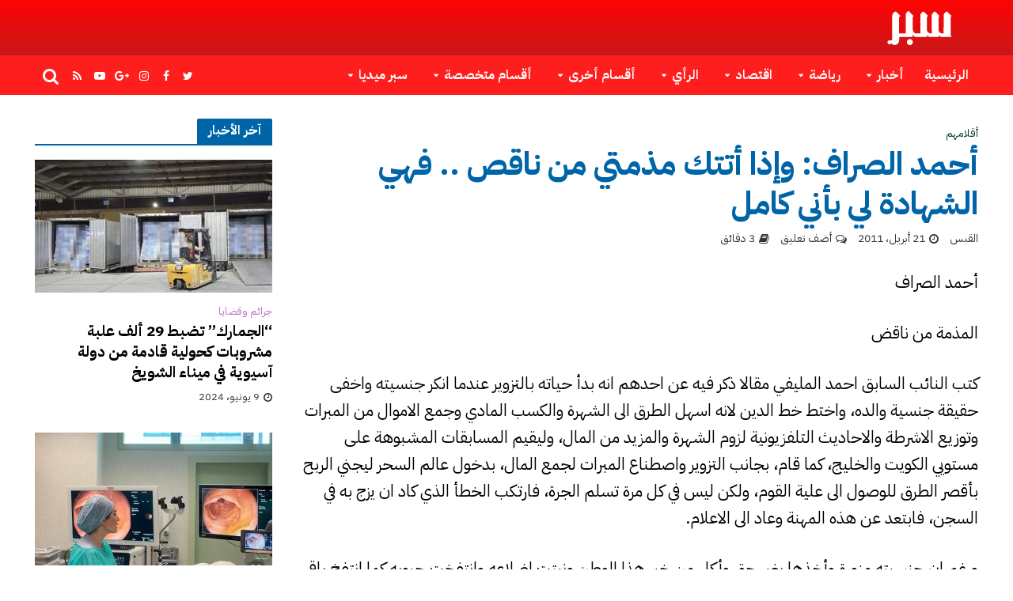

--- FILE ---
content_type: text/html; charset=UTF-8
request_url: https://www.sabr.cc/2011/04/21/1547/
body_size: 23292
content:
<!DOCTYPE html>
<html dir="rtl" lang="ar">
<head>
<meta charset="UTF-8">
<meta name="viewport" content="width=device-width,initial-scale=1.0">
<link rel="pingback" href="https://www.sabr.cc/xmlrpc.php">
<link rel="profile" href="https://gmpg.org/xfn/11" />
<title>أحمد الصراف: وإذا أتتك مذمتي من ناقص .. فهي الشهادة لي بأني كامل &#8211; جريدة سبر الإلكترونية</title>
<meta name='robots' content='max-image-preview:large' />
<link rel='dns-prefetch' href='//fonts.googleapis.com' />
<link rel="alternate" type="application/rss+xml" title="جريدة سبر الإلكترونية &laquo; الخلاصة" href="https://www.sabr.cc/feed/" />
<link rel="alternate" type="application/rss+xml" title="جريدة سبر الإلكترونية &laquo; خلاصة التعليقات" href="https://www.sabr.cc/comments/feed/" />
<link rel="alternate" type="application/rss+xml" title="جريدة سبر الإلكترونية &laquo; أحمد الصراف: وإذا أتتك مذمتي من ناقص .. فهي الشهادة لي بأني كامل خلاصة التعليقات" href="https://www.sabr.cc/2011/04/21/1547/feed/" />
<link rel="alternate" title="oEmbed (JSON)" type="application/json+oembed" href="https://www.sabr.cc/wp-json/oembed/1.0/embed?url=https%3A%2F%2Fwww.sabr.cc%2F2011%2F04%2F21%2F1547%2F" />
<link rel="alternate" title="oEmbed (XML)" type="text/xml+oembed" href="https://www.sabr.cc/wp-json/oembed/1.0/embed?url=https%3A%2F%2Fwww.sabr.cc%2F2011%2F04%2F21%2F1547%2F&#038;format=xml" />
<style id='wp-img-auto-sizes-contain-inline-css' type='text/css'>
img:is([sizes=auto i],[sizes^="auto," i]){contain-intrinsic-size:3000px 1500px}
/*# sourceURL=wp-img-auto-sizes-contain-inline-css */
</style>
<style id='wp-emoji-styles-inline-css' type='text/css'>

	img.wp-smiley, img.emoji {
		display: inline !important;
		border: none !important;
		box-shadow: none !important;
		height: 1em !important;
		width: 1em !important;
		margin: 0 0.07em !important;
		vertical-align: -0.1em !important;
		background: none !important;
		padding: 0 !important;
	}
/*# sourceURL=wp-emoji-styles-inline-css */
</style>
<style id='wp-block-library-inline-css' type='text/css'>
:root{--wp-block-synced-color:#7a00df;--wp-block-synced-color--rgb:122,0,223;--wp-bound-block-color:var(--wp-block-synced-color);--wp-editor-canvas-background:#ddd;--wp-admin-theme-color:#007cba;--wp-admin-theme-color--rgb:0,124,186;--wp-admin-theme-color-darker-10:#006ba1;--wp-admin-theme-color-darker-10--rgb:0,107,160.5;--wp-admin-theme-color-darker-20:#005a87;--wp-admin-theme-color-darker-20--rgb:0,90,135;--wp-admin-border-width-focus:2px}@media (min-resolution:192dpi){:root{--wp-admin-border-width-focus:1.5px}}.wp-element-button{cursor:pointer}:root .has-very-light-gray-background-color{background-color:#eee}:root .has-very-dark-gray-background-color{background-color:#313131}:root .has-very-light-gray-color{color:#eee}:root .has-very-dark-gray-color{color:#313131}:root .has-vivid-green-cyan-to-vivid-cyan-blue-gradient-background{background:linear-gradient(135deg,#00d084,#0693e3)}:root .has-purple-crush-gradient-background{background:linear-gradient(135deg,#34e2e4,#4721fb 50%,#ab1dfe)}:root .has-hazy-dawn-gradient-background{background:linear-gradient(135deg,#faaca8,#dad0ec)}:root .has-subdued-olive-gradient-background{background:linear-gradient(135deg,#fafae1,#67a671)}:root .has-atomic-cream-gradient-background{background:linear-gradient(135deg,#fdd79a,#004a59)}:root .has-nightshade-gradient-background{background:linear-gradient(135deg,#330968,#31cdcf)}:root .has-midnight-gradient-background{background:linear-gradient(135deg,#020381,#2874fc)}:root{--wp--preset--font-size--normal:16px;--wp--preset--font-size--huge:42px}.has-regular-font-size{font-size:1em}.has-larger-font-size{font-size:2.625em}.has-normal-font-size{font-size:var(--wp--preset--font-size--normal)}.has-huge-font-size{font-size:var(--wp--preset--font-size--huge)}.has-text-align-center{text-align:center}.has-text-align-left{text-align:left}.has-text-align-right{text-align:right}.has-fit-text{white-space:nowrap!important}#end-resizable-editor-section{display:none}.aligncenter{clear:both}.items-justified-left{justify-content:flex-start}.items-justified-center{justify-content:center}.items-justified-right{justify-content:flex-end}.items-justified-space-between{justify-content:space-between}.screen-reader-text{border:0;clip-path:inset(50%);height:1px;margin:-1px;overflow:hidden;padding:0;position:absolute;width:1px;word-wrap:normal!important}.screen-reader-text:focus{background-color:#ddd;clip-path:none;color:#444;display:block;font-size:1em;height:auto;left:5px;line-height:normal;padding:15px 23px 14px;text-decoration:none;top:5px;width:auto;z-index:100000}html :where(.has-border-color){border-style:solid}html :where([style*=border-top-color]){border-top-style:solid}html :where([style*=border-right-color]){border-right-style:solid}html :where([style*=border-bottom-color]){border-bottom-style:solid}html :where([style*=border-left-color]){border-left-style:solid}html :where([style*=border-width]){border-style:solid}html :where([style*=border-top-width]){border-top-style:solid}html :where([style*=border-right-width]){border-right-style:solid}html :where([style*=border-bottom-width]){border-bottom-style:solid}html :where([style*=border-left-width]){border-left-style:solid}html :where(img[class*=wp-image-]){height:auto;max-width:100%}:where(figure){margin:0 0 1em}html :where(.is-position-sticky){--wp-admin--admin-bar--position-offset:var(--wp-admin--admin-bar--height,0px)}@media screen and (max-width:600px){html :where(.is-position-sticky){--wp-admin--admin-bar--position-offset:0px}}

/*# sourceURL=wp-block-library-inline-css */
</style><style id='global-styles-inline-css' type='text/css'>
:root{--wp--preset--aspect-ratio--square: 1;--wp--preset--aspect-ratio--4-3: 4/3;--wp--preset--aspect-ratio--3-4: 3/4;--wp--preset--aspect-ratio--3-2: 3/2;--wp--preset--aspect-ratio--2-3: 2/3;--wp--preset--aspect-ratio--16-9: 16/9;--wp--preset--aspect-ratio--9-16: 9/16;--wp--preset--color--black: #000000;--wp--preset--color--cyan-bluish-gray: #abb8c3;--wp--preset--color--white: #ffffff;--wp--preset--color--pale-pink: #f78da7;--wp--preset--color--vivid-red: #cf2e2e;--wp--preset--color--luminous-vivid-orange: #ff6900;--wp--preset--color--luminous-vivid-amber: #fcb900;--wp--preset--color--light-green-cyan: #7bdcb5;--wp--preset--color--vivid-green-cyan: #00d084;--wp--preset--color--pale-cyan-blue: #8ed1fc;--wp--preset--color--vivid-cyan-blue: #0693e3;--wp--preset--color--vivid-purple: #9b51e0;--wp--preset--color--herald-acc: #0288d1;--wp--preset--color--herald-meta: #353434;--wp--preset--color--herald-txt: #000000;--wp--preset--color--herald-bg: #ffffff;--wp--preset--color--herald-cat-11: #ffa726;--wp--preset--color--herald-cat-2: #3898f7;--wp--preset--color--herald-cat-9: #8bc34a;--wp--preset--color--herald-cat-22: #009688;--wp--preset--color--herald-cat-3: #ff9900;--wp--preset--color--herald-cat-5: #8c2500;--wp--preset--color--herald-cat-6: #ba68c8;--wp--preset--color--herald-cat-4: #e52416;--wp--preset--color--herald-cat-25: #000f87;--wp--preset--color--herald-cat-15: #220187;--wp--preset--color--herald-cat-20: #7c0021;--wp--preset--color--herald-cat-14: #003f30;--wp--preset--color--herald-cat-19: #ff0000;--wp--preset--color--herald-cat-7: #105577;--wp--preset--color--herald-cat-18: #e802cd;--wp--preset--color--herald-cat-13: #cc5602;--wp--preset--color--herald-cat-8: #00a7ba;--wp--preset--color--herald-cat-12: #34aa01;--wp--preset--color--herald-cat-17: #0159aa;--wp--preset--color--herald-cat-24: #b7b400;--wp--preset--color--herald-cat-23: #8e0063;--wp--preset--color--herald-cat-10: #187c00;--wp--preset--color--herald-cat-16: #78909c;--wp--preset--color--herald-cat-4797: #8002ff;--wp--preset--color--herald-cat-16565: #008000;--wp--preset--color--herald-cat-16566: #3898f7;--wp--preset--color--herald-cat-16714: #8c2500;--wp--preset--gradient--vivid-cyan-blue-to-vivid-purple: linear-gradient(135deg,rgb(6,147,227) 0%,rgb(155,81,224) 100%);--wp--preset--gradient--light-green-cyan-to-vivid-green-cyan: linear-gradient(135deg,rgb(122,220,180) 0%,rgb(0,208,130) 100%);--wp--preset--gradient--luminous-vivid-amber-to-luminous-vivid-orange: linear-gradient(135deg,rgb(252,185,0) 0%,rgb(255,105,0) 100%);--wp--preset--gradient--luminous-vivid-orange-to-vivid-red: linear-gradient(135deg,rgb(255,105,0) 0%,rgb(207,46,46) 100%);--wp--preset--gradient--very-light-gray-to-cyan-bluish-gray: linear-gradient(135deg,rgb(238,238,238) 0%,rgb(169,184,195) 100%);--wp--preset--gradient--cool-to-warm-spectrum: linear-gradient(135deg,rgb(74,234,220) 0%,rgb(151,120,209) 20%,rgb(207,42,186) 40%,rgb(238,44,130) 60%,rgb(251,105,98) 80%,rgb(254,248,76) 100%);--wp--preset--gradient--blush-light-purple: linear-gradient(135deg,rgb(255,206,236) 0%,rgb(152,150,240) 100%);--wp--preset--gradient--blush-bordeaux: linear-gradient(135deg,rgb(254,205,165) 0%,rgb(254,45,45) 50%,rgb(107,0,62) 100%);--wp--preset--gradient--luminous-dusk: linear-gradient(135deg,rgb(255,203,112) 0%,rgb(199,81,192) 50%,rgb(65,88,208) 100%);--wp--preset--gradient--pale-ocean: linear-gradient(135deg,rgb(255,245,203) 0%,rgb(182,227,212) 50%,rgb(51,167,181) 100%);--wp--preset--gradient--electric-grass: linear-gradient(135deg,rgb(202,248,128) 0%,rgb(113,206,126) 100%);--wp--preset--gradient--midnight: linear-gradient(135deg,rgb(2,3,129) 0%,rgb(40,116,252) 100%);--wp--preset--font-size--small: 16.8px;--wp--preset--font-size--medium: 20px;--wp--preset--font-size--large: 29.4px;--wp--preset--font-size--x-large: 42px;--wp--preset--font-size--normal: 21px;--wp--preset--font-size--huge: 37.8px;--wp--preset--spacing--20: 0.44rem;--wp--preset--spacing--30: 0.67rem;--wp--preset--spacing--40: 1rem;--wp--preset--spacing--50: 1.5rem;--wp--preset--spacing--60: 2.25rem;--wp--preset--spacing--70: 3.38rem;--wp--preset--spacing--80: 5.06rem;--wp--preset--shadow--natural: 6px 6px 9px rgba(0, 0, 0, 0.2);--wp--preset--shadow--deep: 12px 12px 50px rgba(0, 0, 0, 0.4);--wp--preset--shadow--sharp: 6px 6px 0px rgba(0, 0, 0, 0.2);--wp--preset--shadow--outlined: 6px 6px 0px -3px rgb(255, 255, 255), 6px 6px rgb(0, 0, 0);--wp--preset--shadow--crisp: 6px 6px 0px rgb(0, 0, 0);}:where(.is-layout-flex){gap: 0.5em;}:where(.is-layout-grid){gap: 0.5em;}body .is-layout-flex{display: flex;}.is-layout-flex{flex-wrap: wrap;align-items: center;}.is-layout-flex > :is(*, div){margin: 0;}body .is-layout-grid{display: grid;}.is-layout-grid > :is(*, div){margin: 0;}:where(.wp-block-columns.is-layout-flex){gap: 2em;}:where(.wp-block-columns.is-layout-grid){gap: 2em;}:where(.wp-block-post-template.is-layout-flex){gap: 1.25em;}:where(.wp-block-post-template.is-layout-grid){gap: 1.25em;}.has-black-color{color: var(--wp--preset--color--black) !important;}.has-cyan-bluish-gray-color{color: var(--wp--preset--color--cyan-bluish-gray) !important;}.has-white-color{color: var(--wp--preset--color--white) !important;}.has-pale-pink-color{color: var(--wp--preset--color--pale-pink) !important;}.has-vivid-red-color{color: var(--wp--preset--color--vivid-red) !important;}.has-luminous-vivid-orange-color{color: var(--wp--preset--color--luminous-vivid-orange) !important;}.has-luminous-vivid-amber-color{color: var(--wp--preset--color--luminous-vivid-amber) !important;}.has-light-green-cyan-color{color: var(--wp--preset--color--light-green-cyan) !important;}.has-vivid-green-cyan-color{color: var(--wp--preset--color--vivid-green-cyan) !important;}.has-pale-cyan-blue-color{color: var(--wp--preset--color--pale-cyan-blue) !important;}.has-vivid-cyan-blue-color{color: var(--wp--preset--color--vivid-cyan-blue) !important;}.has-vivid-purple-color{color: var(--wp--preset--color--vivid-purple) !important;}.has-black-background-color{background-color: var(--wp--preset--color--black) !important;}.has-cyan-bluish-gray-background-color{background-color: var(--wp--preset--color--cyan-bluish-gray) !important;}.has-white-background-color{background-color: var(--wp--preset--color--white) !important;}.has-pale-pink-background-color{background-color: var(--wp--preset--color--pale-pink) !important;}.has-vivid-red-background-color{background-color: var(--wp--preset--color--vivid-red) !important;}.has-luminous-vivid-orange-background-color{background-color: var(--wp--preset--color--luminous-vivid-orange) !important;}.has-luminous-vivid-amber-background-color{background-color: var(--wp--preset--color--luminous-vivid-amber) !important;}.has-light-green-cyan-background-color{background-color: var(--wp--preset--color--light-green-cyan) !important;}.has-vivid-green-cyan-background-color{background-color: var(--wp--preset--color--vivid-green-cyan) !important;}.has-pale-cyan-blue-background-color{background-color: var(--wp--preset--color--pale-cyan-blue) !important;}.has-vivid-cyan-blue-background-color{background-color: var(--wp--preset--color--vivid-cyan-blue) !important;}.has-vivid-purple-background-color{background-color: var(--wp--preset--color--vivid-purple) !important;}.has-black-border-color{border-color: var(--wp--preset--color--black) !important;}.has-cyan-bluish-gray-border-color{border-color: var(--wp--preset--color--cyan-bluish-gray) !important;}.has-white-border-color{border-color: var(--wp--preset--color--white) !important;}.has-pale-pink-border-color{border-color: var(--wp--preset--color--pale-pink) !important;}.has-vivid-red-border-color{border-color: var(--wp--preset--color--vivid-red) !important;}.has-luminous-vivid-orange-border-color{border-color: var(--wp--preset--color--luminous-vivid-orange) !important;}.has-luminous-vivid-amber-border-color{border-color: var(--wp--preset--color--luminous-vivid-amber) !important;}.has-light-green-cyan-border-color{border-color: var(--wp--preset--color--light-green-cyan) !important;}.has-vivid-green-cyan-border-color{border-color: var(--wp--preset--color--vivid-green-cyan) !important;}.has-pale-cyan-blue-border-color{border-color: var(--wp--preset--color--pale-cyan-blue) !important;}.has-vivid-cyan-blue-border-color{border-color: var(--wp--preset--color--vivid-cyan-blue) !important;}.has-vivid-purple-border-color{border-color: var(--wp--preset--color--vivid-purple) !important;}.has-vivid-cyan-blue-to-vivid-purple-gradient-background{background: var(--wp--preset--gradient--vivid-cyan-blue-to-vivid-purple) !important;}.has-light-green-cyan-to-vivid-green-cyan-gradient-background{background: var(--wp--preset--gradient--light-green-cyan-to-vivid-green-cyan) !important;}.has-luminous-vivid-amber-to-luminous-vivid-orange-gradient-background{background: var(--wp--preset--gradient--luminous-vivid-amber-to-luminous-vivid-orange) !important;}.has-luminous-vivid-orange-to-vivid-red-gradient-background{background: var(--wp--preset--gradient--luminous-vivid-orange-to-vivid-red) !important;}.has-very-light-gray-to-cyan-bluish-gray-gradient-background{background: var(--wp--preset--gradient--very-light-gray-to-cyan-bluish-gray) !important;}.has-cool-to-warm-spectrum-gradient-background{background: var(--wp--preset--gradient--cool-to-warm-spectrum) !important;}.has-blush-light-purple-gradient-background{background: var(--wp--preset--gradient--blush-light-purple) !important;}.has-blush-bordeaux-gradient-background{background: var(--wp--preset--gradient--blush-bordeaux) !important;}.has-luminous-dusk-gradient-background{background: var(--wp--preset--gradient--luminous-dusk) !important;}.has-pale-ocean-gradient-background{background: var(--wp--preset--gradient--pale-ocean) !important;}.has-electric-grass-gradient-background{background: var(--wp--preset--gradient--electric-grass) !important;}.has-midnight-gradient-background{background: var(--wp--preset--gradient--midnight) !important;}.has-small-font-size{font-size: var(--wp--preset--font-size--small) !important;}.has-medium-font-size{font-size: var(--wp--preset--font-size--medium) !important;}.has-large-font-size{font-size: var(--wp--preset--font-size--large) !important;}.has-x-large-font-size{font-size: var(--wp--preset--font-size--x-large) !important;}
/*# sourceURL=global-styles-inline-css */
</style>

<style id='classic-theme-styles-inline-css' type='text/css'>
/*! This file is auto-generated */
.wp-block-button__link{color:#fff;background-color:#32373c;border-radius:9999px;box-shadow:none;text-decoration:none;padding:calc(.667em + 2px) calc(1.333em + 2px);font-size:1.125em}.wp-block-file__button{background:#32373c;color:#fff;text-decoration:none}
/*# sourceURL=/wp-includes/css/classic-themes.min.css */
</style>
<link rel='stylesheet' id='contact-form-7-css' href='https://www.sabr.cc/wp-content/plugins/contact-form-7/includes/css/styles.css?ver=6.1.4' type='text/css' media='all' />
<link rel='stylesheet' id='contact-form-7-rtl-css' href='https://www.sabr.cc/wp-content/plugins/contact-form-7/includes/css/styles-rtl.css?ver=6.1.4' type='text/css' media='all' />
<link rel='stylesheet' id='widgetopts-styles-css' href='https://www.sabr.cc/wp-content/plugins/widget-options/assets/css/widget-options.css?ver=4.1.3' type='text/css' media='all' />
<link rel='stylesheet' id='herald-parent-style-css' href='https://www.sabr.cc/wp-content/themes/herald/style.css?ver=6.9' type='text/css' media='all' />
<link rel='stylesheet' id='herald-child-style-css' href='https://www.sabr.cc/wp-content/themes/herald-child/style.css?ver=1.0.0' type='text/css' media='all' />
<link rel='stylesheet' id='herald-fonts-css' href='https://fonts.googleapis.com/css?family=IBM+Plex+Sans+Arabic%3A400%2C700&#038;subset=latin&#038;ver=2.6.2' type='text/css' media='all' />
<link rel='stylesheet' id='herald-main-css' href='https://www.sabr.cc/wp-content/themes/herald/assets/css/min.css?ver=2.6.2' type='text/css' media='all' />
<style id='herald-main-inline-css' type='text/css'>
h1, .h1, .herald-no-sid .herald-posts .h2{ font-size: 4.0rem; }h2, .h2, .herald-no-sid .herald-posts .h3{ font-size: 3.3rem; }h3, .h3, .herald-no-sid .herald-posts .h4 { font-size: 2.8rem; }h4, .h4, .herald-no-sid .herald-posts .h5 { font-size: 2.3rem; }h5, .h5, .herald-no-sid .herald-posts .h6 { font-size: 1.9rem; }h6, .h6, .herald-no-sid .herald-posts .h7 { font-size: 1.6rem; }.h7 {font-size: 1.4rem;}.herald-entry-content, .herald-sidebar{font-size: 2.1rem;}.entry-content .entry-headline{font-size: 1.9rem;}body{font-size: 2.1rem;}.widget{font-size: 1.5rem;}.herald-menu{font-size: 1.6rem;}.herald-mod-title .herald-mod-h, .herald-sidebar .widget-title{font-size: 1.6rem;}.entry-meta .meta-item, .entry-meta a, .entry-meta span{font-size: 1.4rem;}.entry-meta.meta-small .meta-item, .entry-meta.meta-small a, .entry-meta.meta-small span{font-size: 1.3rem;}.herald-site-header .header-top,.header-top .herald-in-popup,.header-top .herald-menu ul {background: #222222;color: #aaaaaa;}.header-top a {color: #aaaaaa;}.header-top a:hover,.header-top .herald-menu li:hover > a{color: #ffffff;}.header-top .herald-menu-popup:hover > span,.header-top .herald-menu-popup-search span:hover,.header-top .herald-menu-popup-search.herald-search-active{color: #ffffff;}#wp-calendar tbody td a{background: #0288d1;color:#FFF;}.header-top .herald-login #loginform label,.header-top .herald-login p,.header-top a.btn-logout {color: #ffffff;}.header-top .herald-login #loginform input {color: #222222;}.header-top .herald-login .herald-registration-link:after {background: rgba(255,255,255,0.25);}.header-top .herald-login #loginform input[type=submit],.header-top .herald-in-popup .btn-logout {background-color: #ffffff;color: #222222;}.header-top a.btn-logout:hover{color: #222222;}.header-middle{background-color: #c81818;color: #ffffff;}.header-middle a{color: #ffffff;}.header-middle.herald-header-wraper,.header-middle .col-lg-12{height: 70px;}.header-middle .site-title img{max-height: 70px;}.header-middle .sub-menu{background-color: #ffffff;}.header-middle .sub-menu a,.header-middle .herald-search-submit:hover,.header-middle li.herald-mega-menu .col-lg-3 a:hover,.header-middle li.herald-mega-menu .col-lg-3 a:hover:after{color: #111111;}.header-middle .herald-menu li:hover > a,.header-middle .herald-menu-popup-search:hover > span,.header-middle .herald-cart-icon:hover > a{color: #111111;background-color: #ffffff;}.header-middle .current-menu-parent a,.header-middle .current-menu-ancestor a,.header-middle .current_page_item > a,.header-middle .current-menu-item > a{background-color: rgba(255,255,255,0.2); }.header-middle .sub-menu > li > a,.header-middle .herald-search-submit,.header-middle li.herald-mega-menu .col-lg-3 a{color: rgba(17,17,17,0.7); }.header-middle .sub-menu > li:hover > a{color: #111111; }.header-middle .herald-in-popup{background-color: #ffffff;}.header-middle .herald-menu-popup a{color: #111111;}.header-middle .herald-in-popup{background-color: #ffffff;}.header-middle .herald-search-input{color: #111111;}.header-middle .herald-menu-popup a{color: #111111;}.header-middle .herald-menu-popup > span,.header-middle .herald-search-active > span{color: #ffffff;}.header-middle .herald-menu-popup:hover > span,.header-middle .herald-search-active > span{background-color: #ffffff;color: #111111;}.header-middle .herald-login #loginform label,.header-middle .herald-login #loginform input,.header-middle .herald-login p,.header-middle a.btn-logout,.header-middle .herald-login .herald-registration-link:hover,.header-middle .herald-login .herald-lost-password-link:hover {color: #111111;}.header-middle .herald-login .herald-registration-link:after {background: rgba(17,17,17,0.15);}.header-middle .herald-login a,.header-middle .herald-username a {color: #111111;}.header-middle .herald-login a:hover,.header-middle .herald-login .herald-registration-link,.header-middle .herald-login .herald-lost-password-link {color: #c81818;}.header-middle .herald-login #loginform input[type=submit],.header-middle .herald-in-popup .btn-logout {background-color: #c81818;color: #ffffff;}.header-middle a.btn-logout:hover{color: #ffffff;}.header-bottom{background: #ff1e1e;color: #ffffff;}.header-bottom a,.header-bottom .herald-site-header .herald-search-submit{color: #ffffff;}.header-bottom a:hover{color: #424242;}.header-bottom a:hover,.header-bottom .herald-menu li:hover > a,.header-bottom li.herald-mega-menu .col-lg-3 a:hover:after{color: #424242;}.header-bottom .herald-menu li:hover > a,.header-bottom .herald-menu-popup-search:hover > span,.header-bottom .herald-cart-icon:hover > a {color: #424242;background-color: #ffffff;}.header-bottom .current-menu-parent a,.header-bottom .current-menu-ancestor a,.header-bottom .current_page_item > a,.header-bottom .current-menu-item > a {background-color: rgba(255,255,255,0.2); }.header-bottom .sub-menu{background-color: #ffffff;}.header-bottom .herald-menu li.herald-mega-menu .col-lg-3 a,.header-bottom .sub-menu > li > a,.header-bottom .herald-search-submit{color: rgba(66,66,66,0.7); }.header-bottom .herald-menu li.herald-mega-menu .col-lg-3 a:hover,.header-bottom .sub-menu > li:hover > a{color: #424242; }.header-bottom .sub-menu > li > a,.header-bottom .herald-search-submit{color: rgba(66,66,66,0.7); }.header-bottom .sub-menu > li:hover > a{color: #424242; }.header-bottom .herald-in-popup {background-color: #ffffff;}.header-bottom .herald-menu-popup a {color: #424242;}.header-bottom .herald-in-popup,.header-bottom .herald-search-input {background-color: #ffffff;}.header-bottom .herald-menu-popup a,.header-bottom .herald-search-input{color: #424242;}.header-bottom .herald-menu-popup > span,.header-bottom .herald-search-active > span{color: #ffffff;}.header-bottom .herald-menu-popup:hover > span,.header-bottom .herald-search-active > span{background-color: #ffffff;color: #424242;}.header-bottom .herald-login #loginform label,.header-bottom .herald-login #loginform input,.header-bottom .herald-login p,.header-bottom a.btn-logout,.header-bottom .herald-login .herald-registration-link:hover,.header-bottom .herald-login .herald-lost-password-link:hover,.herald-responsive-header .herald-login #loginform label,.herald-responsive-header .herald-login #loginform input,.herald-responsive-header .herald-login p,.herald-responsive-header a.btn-logout,.herald-responsive-header .herald-login .herald-registration-link:hover,.herald-responsive-header .herald-login .herald-lost-password-link:hover {color: #424242;}.header-bottom .herald-login .herald-registration-link:after,.herald-responsive-header .herald-login .herald-registration-link:after {background: rgba(66,66,66,0.15);}.header-bottom .herald-login a,.herald-responsive-header .herald-login a {color: #424242;}.header-bottom .herald-login a:hover,.header-bottom .herald-login .herald-registration-link,.header-bottom .herald-login .herald-lost-password-link,.herald-responsive-header .herald-login a:hover,.herald-responsive-header .herald-login .herald-registration-link,.herald-responsive-header .herald-login .herald-lost-password-link {color: #ff1e1e;}.header-bottom .herald-login #loginform input[type=submit],.herald-responsive-header .herald-login #loginform input[type=submit],.header-bottom .herald-in-popup .btn-logout,.herald-responsive-header .herald-in-popup .btn-logout {background-color: #ff1e1e;color: #ffffff;}.header-bottom a.btn-logout:hover,.herald-responsive-header a.btn-logout:hover {color: #ffffff;}.herald-header-sticky{background: #c81818;color: #ffffff;}.herald-header-sticky a{color: #ffffff;}.herald-header-sticky .herald-menu li:hover > a{color: #444444;background-color: #ffffff;}.herald-header-sticky .sub-menu{background-color: #ffffff;}.herald-header-sticky .sub-menu a{color: #444444;}.herald-header-sticky .sub-menu > li:hover > a{color: #c81818;}.herald-header-sticky .herald-in-popup,.herald-header-sticky .herald-search-input {background-color: #ffffff;}.herald-header-sticky .herald-menu-popup a{color: #444444;}.herald-header-sticky .herald-menu-popup > span,.herald-header-sticky .herald-search-active > span{color: #ffffff;}.herald-header-sticky .herald-menu-popup:hover > span,.herald-header-sticky .herald-search-active > span{background-color: #ffffff;color: #444444;}.herald-header-sticky .herald-search-input,.herald-header-sticky .herald-search-submit{color: #444444;}.herald-header-sticky .herald-menu li:hover > a,.herald-header-sticky .herald-menu-popup-search:hover > span,.herald-header-sticky .herald-cart-icon:hover a {color: #444444;background-color: #ffffff;}.herald-header-sticky .herald-login #loginform label,.herald-header-sticky .herald-login #loginform input,.herald-header-sticky .herald-login p,.herald-header-sticky a.btn-logout,.herald-header-sticky .herald-login .herald-registration-link:hover,.herald-header-sticky .herald-login .herald-lost-password-link:hover {color: #444444;}.herald-header-sticky .herald-login .herald-registration-link:after {background: rgba(68,68,68,0.15);}.herald-header-sticky .herald-login a {color: #444444;}.herald-header-sticky .herald-login a:hover,.herald-header-sticky .herald-login .herald-registration-link,.herald-header-sticky .herald-login .herald-lost-password-link {color: #c81818;}.herald-header-sticky .herald-login #loginform input[type=submit],.herald-header-sticky .herald-in-popup .btn-logout {background-color: #c81818;color: #ffffff;}.herald-header-sticky a.btn-logout:hover{color: #ffffff;}.header-trending{background: #eeeeee;color: #666666;}.header-trending a{color: #666666;}.header-trending a:hover{color: #111111;}body { background-color: #ffffff;color: #000000;font-family: 'IBM Plex Sans Arabic';font-weight: 400;}.herald-site-content{background-color:#ffffff;}h1, h2, h3, h4, h5, h6,.h1, .h2, .h3, .h4, .h5, .h6, .h7,.wp-block-cover .wp-block-cover-image-text, .wp-block-cover .wp-block-cover-text, .wp-block-cover h2, .wp-block-cover-image .wp-block-cover-image-text, .wp-block-cover-image .wp-block-cover-text, .wp-block-cover-image h2{font-family: 'IBM Plex Sans Arabic';font-weight: 700;}.header-middle .herald-menu,.header-bottom .herald-menu,.herald-header-sticky .herald-menu,.herald-mobile-nav{font-family: 'IBM Plex Sans Arabic';font-weight: 700;}.herald-menu li.herald-mega-menu .herald-ovrld .meta-category a{font-family: 'IBM Plex Sans Arabic';font-weight: 400;}.herald-entry-content blockquote p{color: #0288d1;}pre {background: rgba(0,0,0,0.06);border: 1px solid rgba(0,0,0,0.2);}thead {background: rgba(0,0,0,0.06);}a,.entry-title a:hover,.herald-menu .sub-menu li .meta-category a{color: #0288d1;}.entry-meta-wrapper .entry-meta span:before,.entry-meta-wrapper .entry-meta a:before,.entry-meta-wrapper .entry-meta .meta-item:before,.entry-meta-wrapper .entry-meta div,li.herald-mega-menu .sub-menu .entry-title a,.entry-meta-wrapper .herald-author-twitter{color: #000000;}.herald-mod-title h1,.herald-mod-title h2,.herald-mod-title h4{color: #ffffff;}.herald-mod-head:after,.herald-mod-title .herald-color,.widget-title:after,.widget-title span{color: #ffffff;background-color: #0065a8;}.herald-mod-title .herald-color a{color: #ffffff;}.herald-ovrld .meta-category a,.herald-fa-wrapper .meta-category a{background-color: #0288d1;}.meta-tags a,.widget_tag_cloud a,.herald-share-meta:after,.wp-block-tag-cloud a{background: rgba(0,101,168,0.1);}h1, h2, h3, h4, h5, h6,.entry-title a {color: #0065a8;}.herald-pagination .page-numbers,.herald-mod-subnav a,.herald-mod-actions a,.herald-slider-controls div,.meta-tags a,.widget.widget_tag_cloud a,.herald-sidebar .mks_autor_link_wrap a,.herald-sidebar .meks-instagram-follow-link a,.mks_themeforest_widget .mks_read_more a,.herald-read-more,.wp-block-tag-cloud a{color: #000000;}.widget.widget_tag_cloud a:hover,.entry-content .meta-tags a:hover,.wp-block-tag-cloud a:hover{background-color: #0288d1;color: #FFF;}.herald-pagination .prev.page-numbers,.herald-pagination .next.page-numbers,.herald-pagination .prev.page-numbers:hover,.herald-pagination .next.page-numbers:hover,.herald-pagination .page-numbers.current,.herald-pagination .page-numbers.current:hover,.herald-next a,.herald-pagination .herald-next a:hover,.herald-prev a,.herald-pagination .herald-prev a:hover,.herald-load-more a,.herald-load-more a:hover,.entry-content .herald-search-submit,.herald-mod-desc .herald-search-submit,.wpcf7-submit,body div.wpforms-container-full .wpforms-form input[type=submit], body div.wpforms-container-full .wpforms-form button[type=submit], body div.wpforms-container-full .wpforms-form .wpforms-page-button {background-color:#0288d1;color: #FFF;}.herald-pagination .page-numbers:hover{background-color: rgba(0,0,0,0.1);}.widget a,.recentcomments a,.widget a:hover,.herald-sticky-next a:hover,.herald-sticky-prev a:hover,.herald-mod-subnav a:hover,.herald-mod-actions a:hover,.herald-slider-controls div:hover,.meta-tags a:hover,.widget_tag_cloud a:hover,.mks_autor_link_wrap a:hover,.meks-instagram-follow-link a:hover,.mks_themeforest_widget .mks_read_more a:hover,.herald-read-more:hover,.widget .entry-title a:hover,li.herald-mega-menu .sub-menu .entry-title a:hover,.entry-meta-wrapper .meta-item:hover a,.entry-meta-wrapper .meta-item:hover a:before,.entry-meta-wrapper .herald-share:hover > span,.entry-meta-wrapper .herald-author-name:hover,.entry-meta-wrapper .herald-author-twitter:hover,.entry-meta-wrapper .herald-author-twitter:hover:before{color:#0288d1;}.widget ul li a,.widget .entry-title a,.herald-author-name,.entry-meta-wrapper .meta-item,.entry-meta-wrapper .meta-item span,.entry-meta-wrapper .meta-item a,.herald-mod-actions a{color: #000000;}.widget li:before{background: rgba(0,0,0,0.3);}.widget_categories .count{background: #0288d1;color: #FFF;}input[type="submit"],button[type="submit"],body div.wpforms-container-full .wpforms-form input[type=submit]:hover, body div.wpforms-container-full .wpforms-form button[type=submit]:hover, body div.wpforms-container-full .wpforms-form .wpforms-page-button:hover,.spinner > div{background-color: #0288d1;}.herald-mod-actions a:hover,.comment-body .edit-link a,.herald-breadcrumbs a:hover{color:#0288d1;}.herald-header-wraper .herald-soc-nav a:hover,.meta-tags span,li.herald-mega-menu .herald-ovrld .entry-title a,li.herald-mega-menu .herald-ovrld .entry-title a:hover,.herald-ovrld .entry-meta .herald-reviews i:before{color: #FFF;}.entry-meta .meta-item, .entry-meta span, .entry-meta a,.meta-category span,.post-date,.recentcomments,.rss-date,.comment-metadata a,.entry-meta a:hover,.herald-menu li.herald-mega-menu .col-lg-3 a:after,.herald-breadcrumbs,.herald-breadcrumbs a,.entry-meta .herald-reviews i:before{color: #353434;}.herald-lay-a .herald-lay-over{background: #ffffff;}.herald-pagination a:hover,input[type="submit"]:hover,button[type="submit"]:hover,.entry-content .herald-search-submit:hover,.wpcf7-submit:hover,.herald-fa-wrapper .meta-category a:hover,.herald-ovrld .meta-category a:hover,.herald-mod-desc .herald-search-submit:hover,.herald-single-sticky .herald-share .meks_ess a:hover,body div.wpforms-container-full .wpforms-form input[type=submit]:hover, body div.wpforms-container-full .wpforms-form button[type=submit]:hover, body div.wpforms-container-full .wpforms-form .wpforms-page-button:hover{cursor: pointer;text-decoration: none;background-image: -moz-linear-gradient(left,rgba(0,0,0,0.1) 0%,rgba(0,0,0,0.1) 100%);background-image: -webkit-gradient(linear,left top,right top,color-stop(0%,rgba(0,0,0,0.1)),color-stop(100%,rgba(0,0,0,0.1)));background-image: -webkit-linear-gradient(left,rgba(0,0,0,0.1) 0%,rgba(0,0,0,0.1) 100%);background-image: -o-linear-gradient(left,rgba(0,0,0,0.1) 0%,rgba(0,0,0,0.1) 100%);background-image: -ms-linear-gradient(left,rgba(0,0,0,0.1) 0%,rgba(0,0,0,0.1) 100%);background-image: linear-gradient(to right,rgba(0,0,0,0.1) 0%,rgba(0,0,0,0.1) 100%);}.herald-sticky-next a,.herald-sticky-prev a{color: #000000;}.herald-sticky-prev a:before,.herald-sticky-next a:before,.herald-comment-action,.meta-tags span,.herald-entry-content .herald-link-pages a{background: #000000;}.herald-sticky-prev a:hover:before,.herald-sticky-next a:hover:before,.herald-comment-action:hover,div.mejs-controls .mejs-time-rail .mejs-time-current,.herald-entry-content .herald-link-pages a:hover{background: #0288d1;} .herald-site-footer{background: #222222;color: #dddddd;}.herald-site-footer .widget-title span{color: #dddddd;background: transparent;}.herald-site-footer .widget-title:before{background:#dddddd;}.herald-site-footer .widget-title:after,.herald-site-footer .widget_tag_cloud a{background: rgba(221,221,221,0.1);}.herald-site-footer .widget li:before{background: rgba(221,221,221,0.3);}.herald-site-footer a,.herald-site-footer .widget a:hover,.herald-site-footer .widget .meta-category a,.herald-site-footer .herald-slider-controls .owl-prev:hover,.herald-site-footer .herald-slider-controls .owl-next:hover,.herald-site-footer .herald-slider-controls .herald-mod-actions:hover{color: #dd3333;}.herald-site-footer .widget a,.herald-site-footer .mks_author_widget h3{color: #dddddd;}.herald-site-footer .entry-meta .meta-item, .herald-site-footer .entry-meta span, .herald-site-footer .entry-meta a, .herald-site-footer .meta-category span, .herald-site-footer .post-date, .herald-site-footer .recentcomments, .herald-site-footer .rss-date, .herald-site-footer .comment-metadata a{color: #aaaaaa;}.herald-site-footer .mks_author_widget .mks_autor_link_wrap a, .herald-site-footer.mks_read_more a, .herald-site-footer .herald-read-more,.herald-site-footer .herald-slider-controls .owl-prev, .herald-site-footer .herald-slider-controls .owl-next, .herald-site-footer .herald-mod-wrap .herald-mod-actions a{border-color: rgba(221,221,221,0.2);}.herald-site-footer .mks_author_widget .mks_autor_link_wrap a:hover, .herald-site-footer.mks_read_more a:hover, .herald-site-footer .herald-read-more:hover,.herald-site-footer .herald-slider-controls .owl-prev:hover, .herald-site-footer .herald-slider-controls .owl-next:hover, .herald-site-footer .herald-mod-wrap .herald-mod-actions a:hover{border-color: rgba(221,51,51,0.5);}.herald-site-footer .widget_search .herald-search-input{color: #222222;}.herald-site-footer .widget_tag_cloud a:hover{background:#dd3333;color:#FFF;}.footer-bottom a{color:#dddddd;}.footer-bottom a:hover,.footer-bottom .herald-copyright a{color:#dd3333;}.footer-bottom .herald-menu li:hover > a{color: #dd3333;}.footer-bottom .sub-menu{background-color: rgba(0,0,0,0.5);} .herald-pagination{border-top: 1px solid rgba(0,101,168,0.1);}.entry-content a:hover,.comment-respond a:hover,.comment-reply-link:hover{border-bottom: 2px solid #0288d1;}.footer-bottom .herald-copyright a:hover{border-bottom: 2px solid #dd3333;}.herald-slider-controls .owl-prev,.herald-slider-controls .owl-next,.herald-mod-wrap .herald-mod-actions a{border: 1px solid rgba(0,0,0,0.2);}.herald-slider-controls .owl-prev:hover,.herald-slider-controls .owl-next:hover,.herald-mod-wrap .herald-mod-actions a:hover,.herald-author .herald-socials-actions .herald-mod-actions a:hover {border-color: rgba(2,136,209,0.5);}#wp-calendar thead th,#wp-calendar tbody td,#wp-calendar tbody td:last-child{border: 1px solid rgba(0,0,0,0.1);}.herald-link-pages{border-bottom: 1px solid rgba(0,0,0,0.1);}.herald-lay-h:after,.herald-site-content .herald-related .herald-lay-h:after,.herald-lay-e:after,.herald-site-content .herald-related .herald-lay-e:after,.herald-lay-j:after,.herald-site-content .herald-related .herald-lay-j:after,.herald-lay-l:after,.herald-site-content .herald-related .herald-lay-l:after {background-color: rgba(0,0,0,0.1);}.wp-block-button__link,.wp-block-search__button{background: #0288d1;}.wp-block-search__button{color: #ffffff;}input[type="text"],input[type="search"],input[type="email"], input[type="url"], input[type="tel"], input[type="number"], input[type="date"], input[type="password"], select, textarea,.herald-single-sticky,td,th,table,.mks_author_widget .mks_autor_link_wrap a,.widget .meks-instagram-follow-link a,.mks_read_more a,.herald-read-more{border-color: rgba(0,0,0,0.2);}.entry-content .herald-search-input,.herald-fake-button,input[type="text"]:focus, input[type="email"]:focus, input[type="url"]:focus, input[type="tel"]:focus, input[type="number"]:focus, input[type="date"]:focus, input[type="password"]:focus, textarea:focus{border-color: rgba(0,0,0,0.3);}.mks_author_widget .mks_autor_link_wrap a:hover,.widget .meks-instagram-follow-link a:hover,.mks_read_more a:hover,.herald-read-more:hover{border-color: rgba(2,136,209,0.5);}.comment-form,.herald-gray-area,.entry-content .herald-search-form,.herald-mod-desc .herald-search-form{background-color: rgba(0,0,0,0.06);border: 1px solid rgba(0,0,0,0.15);}.herald-boxed .herald-breadcrumbs{background-color: rgba(0,0,0,0.06);}.herald-breadcrumbs{border-color: rgba(0,0,0,0.15);}.single .herald-entry-content .herald-da,.archive .herald-posts .herald-da{border-top: 1px solid rgba(0,0,0,0.15);}.archive .herald-posts .herald-da{border-bottom: 1px solid rgba(0,0,0,0.15);}li.comment .comment-body:after{background-color: rgba(0,0,0,0.06);}.herald-pf-invert .entry-title a:hover .herald-format-icon{background: #0288d1;}.herald-responsive-header,.herald-mobile-nav,.herald-responsive-header .herald-menu-popup-search .fa{color: #ffffff;background: #ff1e1e;}.herald-responsive-header a{color: #ffffff;}.herald-mobile-nav li a{color: #ffffff;}.herald-mobile-nav li a,.herald-mobile-nav .herald-mega-menu.herald-mega-menu-classic>.sub-menu>li>a{border-bottom: 1px solid rgba(255,255,255,0.15);}.herald-mobile-nav{border-right: 1px solid rgba(255,255,255,0.15);}.herald-mobile-nav li a:hover{color: #fff;background-color: #424242;}.herald-menu-toggler{color: #ffffff;border-color: rgba(255,255,255,0.15);}.herald-goto-top{color: #ffffff;background-color: #0065a8;}.herald-goto-top:hover{background-color: #0288d1;}.herald-responsive-header .herald-menu-popup > span,.herald-responsive-header .herald-search-active > span{color: #ffffff;}.herald-responsive-header .herald-menu-popup-search .herald-in-popup{background: #ffffff;}.herald-responsive-header .herald-search-input,.herald-responsive-header .herald-menu-popup-search .herald-search-submit{color: #000000;}a.herald-cat-11 , .widget a.herald-cat-11{ color: #ffa726;}.herald-mod-head.herald-cat-11:after{ background:#ffa726; }.herald-mod-head.herald-cat-11 .herald-color { background:#ffa726; }.herald-ovrld .meta-category a.herald-cat-11{ background-color: #ffa726; color: #FFF;}.widget_categories .cat-item-11 .count { background-color: #ffa726;}.herald-fa-colored .herald-cat-11 .fa-post-thumbnail:before { background-color: #ffa726;}.herald-fa-wrapper .meta-category .herald-cat-11 { background-color: #ffa726;}.widget_categories .cat-item-11 a:hover { color: #ffa726;}.herald-site-footer .widget a.herald-cat-11 { color: #ffa726;}li.herald-mega-menu .sub-menu a.herald-cat-11 { color: #ffa726;}a.herald-cat-2 , .widget a.herald-cat-2{ color: #3898f7;}.herald-mod-head.herald-cat-2:after{ background:#3898f7; }.herald-mod-head.herald-cat-2 .herald-color { background:#3898f7; }.herald-ovrld .meta-category a.herald-cat-2{ background-color: #3898f7; color: #FFF;}.widget_categories .cat-item-2 .count { background-color: #3898f7;}.herald-fa-colored .herald-cat-2 .fa-post-thumbnail:before { background-color: #3898f7;}.herald-fa-wrapper .meta-category .herald-cat-2 { background-color: #3898f7;}.widget_categories .cat-item-2 a:hover { color: #3898f7;}.herald-site-footer .widget a.herald-cat-2 { color: #3898f7;}li.herald-mega-menu .sub-menu a.herald-cat-2 { color: #3898f7;}a.herald-cat-9 , .widget a.herald-cat-9{ color: #8bc34a;}.herald-mod-head.herald-cat-9:after{ background:#8bc34a; }.herald-mod-head.herald-cat-9 .herald-color { background:#8bc34a; }.herald-ovrld .meta-category a.herald-cat-9{ background-color: #8bc34a; color: #FFF;}.widget_categories .cat-item-9 .count { background-color: #8bc34a;}.herald-fa-colored .herald-cat-9 .fa-post-thumbnail:before { background-color: #8bc34a;}.herald-fa-wrapper .meta-category .herald-cat-9 { background-color: #8bc34a;}.widget_categories .cat-item-9 a:hover { color: #8bc34a;}.herald-site-footer .widget a.herald-cat-9 { color: #8bc34a;}li.herald-mega-menu .sub-menu a.herald-cat-9 { color: #8bc34a;}a.herald-cat-22 , .widget a.herald-cat-22{ color: #009688;}.herald-mod-head.herald-cat-22:after{ background:#009688; }.herald-mod-head.herald-cat-22 .herald-color { background:#009688; }.herald-ovrld .meta-category a.herald-cat-22{ background-color: #009688; color: #FFF;}.widget_categories .cat-item-22 .count { background-color: #009688;}.herald-fa-colored .herald-cat-22 .fa-post-thumbnail:before { background-color: #009688;}.herald-fa-wrapper .meta-category .herald-cat-22 { background-color: #009688;}.widget_categories .cat-item-22 a:hover { color: #009688;}.herald-site-footer .widget a.herald-cat-22 { color: #009688;}li.herald-mega-menu .sub-menu a.herald-cat-22 { color: #009688;}a.herald-cat-3 , .widget a.herald-cat-3{ color: #ff9900;}.herald-mod-head.herald-cat-3:after{ background:#ff9900; }.herald-mod-head.herald-cat-3 .herald-color { background:#ff9900; }.herald-ovrld .meta-category a.herald-cat-3{ background-color: #ff9900; color: #FFF;}.widget_categories .cat-item-3 .count { background-color: #ff9900;}.herald-fa-colored .herald-cat-3 .fa-post-thumbnail:before { background-color: #ff9900;}.herald-fa-wrapper .meta-category .herald-cat-3 { background-color: #ff9900;}.widget_categories .cat-item-3 a:hover { color: #ff9900;}.herald-site-footer .widget a.herald-cat-3 { color: #ff9900;}li.herald-mega-menu .sub-menu a.herald-cat-3 { color: #ff9900;}a.herald-cat-5 , .widget a.herald-cat-5{ color: #8c2500;}.herald-mod-head.herald-cat-5:after{ background:#8c2500; }.herald-mod-head.herald-cat-5 .herald-color { background:#8c2500; }.herald-ovrld .meta-category a.herald-cat-5{ background-color: #8c2500; color: #FFF;}.widget_categories .cat-item-5 .count { background-color: #8c2500;}.herald-fa-colored .herald-cat-5 .fa-post-thumbnail:before { background-color: #8c2500;}.herald-fa-wrapper .meta-category .herald-cat-5 { background-color: #8c2500;}.widget_categories .cat-item-5 a:hover { color: #8c2500;}.herald-site-footer .widget a.herald-cat-5 { color: #8c2500;}li.herald-mega-menu .sub-menu a.herald-cat-5 { color: #8c2500;}a.herald-cat-6 , .widget a.herald-cat-6{ color: #ba68c8;}.herald-mod-head.herald-cat-6:after{ background:#ba68c8; }.herald-mod-head.herald-cat-6 .herald-color { background:#ba68c8; }.herald-ovrld .meta-category a.herald-cat-6{ background-color: #ba68c8; color: #FFF;}.widget_categories .cat-item-6 .count { background-color: #ba68c8;}.herald-fa-colored .herald-cat-6 .fa-post-thumbnail:before { background-color: #ba68c8;}.herald-fa-wrapper .meta-category .herald-cat-6 { background-color: #ba68c8;}.widget_categories .cat-item-6 a:hover { color: #ba68c8;}.herald-site-footer .widget a.herald-cat-6 { color: #ba68c8;}li.herald-mega-menu .sub-menu a.herald-cat-6 { color: #ba68c8;}a.herald-cat-4 , .widget a.herald-cat-4{ color: #e52416;}.herald-mod-head.herald-cat-4:after{ background:#e52416; }.herald-mod-head.herald-cat-4 .herald-color { background:#e52416; }.herald-ovrld .meta-category a.herald-cat-4{ background-color: #e52416; color: #FFF;}.widget_categories .cat-item-4 .count { background-color: #e52416;}.herald-fa-colored .herald-cat-4 .fa-post-thumbnail:before { background-color: #e52416;}.herald-fa-wrapper .meta-category .herald-cat-4 { background-color: #e52416;}.widget_categories .cat-item-4 a:hover { color: #e52416;}.herald-site-footer .widget a.herald-cat-4 { color: #e52416;}li.herald-mega-menu .sub-menu a.herald-cat-4 { color: #e52416;}a.herald-cat-25 , .widget a.herald-cat-25{ color: #000f87;}.herald-mod-head.herald-cat-25:after{ background:#000f87; }.herald-mod-head.herald-cat-25 .herald-color { background:#000f87; }.herald-ovrld .meta-category a.herald-cat-25{ background-color: #000f87; color: #FFF;}.widget_categories .cat-item-25 .count { background-color: #000f87;}.herald-fa-colored .herald-cat-25 .fa-post-thumbnail:before { background-color: #000f87;}.herald-fa-wrapper .meta-category .herald-cat-25 { background-color: #000f87;}.widget_categories .cat-item-25 a:hover { color: #000f87;}.herald-site-footer .widget a.herald-cat-25 { color: #000f87;}li.herald-mega-menu .sub-menu a.herald-cat-25 { color: #000f87;}a.herald-cat-15 , .widget a.herald-cat-15{ color: #220187;}.herald-mod-head.herald-cat-15:after{ background:#220187; }.herald-mod-head.herald-cat-15 .herald-color { background:#220187; }.herald-ovrld .meta-category a.herald-cat-15{ background-color: #220187; color: #FFF;}.widget_categories .cat-item-15 .count { background-color: #220187;}.herald-fa-colored .herald-cat-15 .fa-post-thumbnail:before { background-color: #220187;}.herald-fa-wrapper .meta-category .herald-cat-15 { background-color: #220187;}.widget_categories .cat-item-15 a:hover { color: #220187;}.herald-site-footer .widget a.herald-cat-15 { color: #220187;}li.herald-mega-menu .sub-menu a.herald-cat-15 { color: #220187;}a.herald-cat-20 , .widget a.herald-cat-20{ color: #7c0021;}.herald-mod-head.herald-cat-20:after{ background:#7c0021; }.herald-mod-head.herald-cat-20 .herald-color { background:#7c0021; }.herald-ovrld .meta-category a.herald-cat-20{ background-color: #7c0021; color: #FFF;}.widget_categories .cat-item-20 .count { background-color: #7c0021;}.herald-fa-colored .herald-cat-20 .fa-post-thumbnail:before { background-color: #7c0021;}.herald-fa-wrapper .meta-category .herald-cat-20 { background-color: #7c0021;}.widget_categories .cat-item-20 a:hover { color: #7c0021;}.herald-site-footer .widget a.herald-cat-20 { color: #7c0021;}li.herald-mega-menu .sub-menu a.herald-cat-20 { color: #7c0021;}a.herald-cat-14 , .widget a.herald-cat-14{ color: #003f30;}.herald-mod-head.herald-cat-14:after{ background:#003f30; }.herald-mod-head.herald-cat-14 .herald-color { background:#003f30; }.herald-ovrld .meta-category a.herald-cat-14{ background-color: #003f30; color: #FFF;}.widget_categories .cat-item-14 .count { background-color: #003f30;}.herald-fa-colored .herald-cat-14 .fa-post-thumbnail:before { background-color: #003f30;}.herald-fa-wrapper .meta-category .herald-cat-14 { background-color: #003f30;}.widget_categories .cat-item-14 a:hover { color: #003f30;}.herald-site-footer .widget a.herald-cat-14 { color: #003f30;}li.herald-mega-menu .sub-menu a.herald-cat-14 { color: #003f30;}a.herald-cat-19 , .widget a.herald-cat-19{ color: #ff0000;}.herald-mod-head.herald-cat-19:after{ background:#ff0000; }.herald-mod-head.herald-cat-19 .herald-color { background:#ff0000; }.herald-ovrld .meta-category a.herald-cat-19{ background-color: #ff0000; color: #FFF;}.widget_categories .cat-item-19 .count { background-color: #ff0000;}.herald-fa-colored .herald-cat-19 .fa-post-thumbnail:before { background-color: #ff0000;}.herald-fa-wrapper .meta-category .herald-cat-19 { background-color: #ff0000;}.widget_categories .cat-item-19 a:hover { color: #ff0000;}.herald-site-footer .widget a.herald-cat-19 { color: #ff0000;}li.herald-mega-menu .sub-menu a.herald-cat-19 { color: #ff0000;}a.herald-cat-7 , .widget a.herald-cat-7{ color: #105577;}.herald-mod-head.herald-cat-7:after{ background:#105577; }.herald-mod-head.herald-cat-7 .herald-color { background:#105577; }.herald-ovrld .meta-category a.herald-cat-7{ background-color: #105577; color: #FFF;}.widget_categories .cat-item-7 .count { background-color: #105577;}.herald-fa-colored .herald-cat-7 .fa-post-thumbnail:before { background-color: #105577;}.herald-fa-wrapper .meta-category .herald-cat-7 { background-color: #105577;}.widget_categories .cat-item-7 a:hover { color: #105577;}.herald-site-footer .widget a.herald-cat-7 { color: #105577;}li.herald-mega-menu .sub-menu a.herald-cat-7 { color: #105577;}a.herald-cat-18 , .widget a.herald-cat-18{ color: #e802cd;}.herald-mod-head.herald-cat-18:after{ background:#e802cd; }.herald-mod-head.herald-cat-18 .herald-color { background:#e802cd; }.herald-ovrld .meta-category a.herald-cat-18{ background-color: #e802cd; color: #FFF;}.widget_categories .cat-item-18 .count { background-color: #e802cd;}.herald-fa-colored .herald-cat-18 .fa-post-thumbnail:before { background-color: #e802cd;}.herald-fa-wrapper .meta-category .herald-cat-18 { background-color: #e802cd;}.widget_categories .cat-item-18 a:hover { color: #e802cd;}.herald-site-footer .widget a.herald-cat-18 { color: #e802cd;}li.herald-mega-menu .sub-menu a.herald-cat-18 { color: #e802cd;}a.herald-cat-13 , .widget a.herald-cat-13{ color: #cc5602;}.herald-mod-head.herald-cat-13:after{ background:#cc5602; }.herald-mod-head.herald-cat-13 .herald-color { background:#cc5602; }.herald-ovrld .meta-category a.herald-cat-13{ background-color: #cc5602; color: #FFF;}.widget_categories .cat-item-13 .count { background-color: #cc5602;}.herald-fa-colored .herald-cat-13 .fa-post-thumbnail:before { background-color: #cc5602;}.herald-fa-wrapper .meta-category .herald-cat-13 { background-color: #cc5602;}.widget_categories .cat-item-13 a:hover { color: #cc5602;}.herald-site-footer .widget a.herald-cat-13 { color: #cc5602;}li.herald-mega-menu .sub-menu a.herald-cat-13 { color: #cc5602;}a.herald-cat-8 , .widget a.herald-cat-8{ color: #00a7ba;}.herald-mod-head.herald-cat-8:after{ background:#00a7ba; }.herald-mod-head.herald-cat-8 .herald-color { background:#00a7ba; }.herald-ovrld .meta-category a.herald-cat-8{ background-color: #00a7ba; color: #FFF;}.widget_categories .cat-item-8 .count { background-color: #00a7ba;}.herald-fa-colored .herald-cat-8 .fa-post-thumbnail:before { background-color: #00a7ba;}.herald-fa-wrapper .meta-category .herald-cat-8 { background-color: #00a7ba;}.widget_categories .cat-item-8 a:hover { color: #00a7ba;}.herald-site-footer .widget a.herald-cat-8 { color: #00a7ba;}li.herald-mega-menu .sub-menu a.herald-cat-8 { color: #00a7ba;}a.herald-cat-12 , .widget a.herald-cat-12{ color: #34aa01;}.herald-mod-head.herald-cat-12:after{ background:#34aa01; }.herald-mod-head.herald-cat-12 .herald-color { background:#34aa01; }.herald-ovrld .meta-category a.herald-cat-12{ background-color: #34aa01; color: #FFF;}.widget_categories .cat-item-12 .count { background-color: #34aa01;}.herald-fa-colored .herald-cat-12 .fa-post-thumbnail:before { background-color: #34aa01;}.herald-fa-wrapper .meta-category .herald-cat-12 { background-color: #34aa01;}.widget_categories .cat-item-12 a:hover { color: #34aa01;}.herald-site-footer .widget a.herald-cat-12 { color: #34aa01;}li.herald-mega-menu .sub-menu a.herald-cat-12 { color: #34aa01;}a.herald-cat-17 , .widget a.herald-cat-17{ color: #0159aa;}.herald-mod-head.herald-cat-17:after{ background:#0159aa; }.herald-mod-head.herald-cat-17 .herald-color { background:#0159aa; }.herald-ovrld .meta-category a.herald-cat-17{ background-color: #0159aa; color: #FFF;}.widget_categories .cat-item-17 .count { background-color: #0159aa;}.herald-fa-colored .herald-cat-17 .fa-post-thumbnail:before { background-color: #0159aa;}.herald-fa-wrapper .meta-category .herald-cat-17 { background-color: #0159aa;}.widget_categories .cat-item-17 a:hover { color: #0159aa;}.herald-site-footer .widget a.herald-cat-17 { color: #0159aa;}li.herald-mega-menu .sub-menu a.herald-cat-17 { color: #0159aa;}a.herald-cat-24 , .widget a.herald-cat-24{ color: #b7b400;}.herald-mod-head.herald-cat-24:after{ background:#b7b400; }.herald-mod-head.herald-cat-24 .herald-color { background:#b7b400; }.herald-ovrld .meta-category a.herald-cat-24{ background-color: #b7b400; color: #FFF;}.widget_categories .cat-item-24 .count { background-color: #b7b400;}.herald-fa-colored .herald-cat-24 .fa-post-thumbnail:before { background-color: #b7b400;}.herald-fa-wrapper .meta-category .herald-cat-24 { background-color: #b7b400;}.widget_categories .cat-item-24 a:hover { color: #b7b400;}.herald-site-footer .widget a.herald-cat-24 { color: #b7b400;}li.herald-mega-menu .sub-menu a.herald-cat-24 { color: #b7b400;}a.herald-cat-23 , .widget a.herald-cat-23{ color: #8e0063;}.herald-mod-head.herald-cat-23:after{ background:#8e0063; }.herald-mod-head.herald-cat-23 .herald-color { background:#8e0063; }.herald-ovrld .meta-category a.herald-cat-23{ background-color: #8e0063; color: #FFF;}.widget_categories .cat-item-23 .count { background-color: #8e0063;}.herald-fa-colored .herald-cat-23 .fa-post-thumbnail:before { background-color: #8e0063;}.herald-fa-wrapper .meta-category .herald-cat-23 { background-color: #8e0063;}.widget_categories .cat-item-23 a:hover { color: #8e0063;}.herald-site-footer .widget a.herald-cat-23 { color: #8e0063;}li.herald-mega-menu .sub-menu a.herald-cat-23 { color: #8e0063;}a.herald-cat-10 , .widget a.herald-cat-10{ color: #187c00;}.herald-mod-head.herald-cat-10:after{ background:#187c00; }.herald-mod-head.herald-cat-10 .herald-color { background:#187c00; }.herald-ovrld .meta-category a.herald-cat-10{ background-color: #187c00; color: #FFF;}.widget_categories .cat-item-10 .count { background-color: #187c00;}.herald-fa-colored .herald-cat-10 .fa-post-thumbnail:before { background-color: #187c00;}.herald-fa-wrapper .meta-category .herald-cat-10 { background-color: #187c00;}.widget_categories .cat-item-10 a:hover { color: #187c00;}.herald-site-footer .widget a.herald-cat-10 { color: #187c00;}li.herald-mega-menu .sub-menu a.herald-cat-10 { color: #187c00;}a.herald-cat-16 , .widget a.herald-cat-16{ color: #78909c;}.herald-mod-head.herald-cat-16:after{ background:#78909c; }.herald-mod-head.herald-cat-16 .herald-color { background:#78909c; }.herald-ovrld .meta-category a.herald-cat-16{ background-color: #78909c; color: #FFF;}.widget_categories .cat-item-16 .count { background-color: #78909c;}.herald-fa-colored .herald-cat-16 .fa-post-thumbnail:before { background-color: #78909c;}.herald-fa-wrapper .meta-category .herald-cat-16 { background-color: #78909c;}.widget_categories .cat-item-16 a:hover { color: #78909c;}.herald-site-footer .widget a.herald-cat-16 { color: #78909c;}li.herald-mega-menu .sub-menu a.herald-cat-16 { color: #78909c;}a.herald-cat-4797 , .widget a.herald-cat-4797{ color: #8002ff;}.herald-mod-head.herald-cat-4797:after{ background:#8002ff; }.herald-mod-head.herald-cat-4797 .herald-color { background:#8002ff; }.herald-ovrld .meta-category a.herald-cat-4797{ background-color: #8002ff; color: #FFF;}.widget_categories .cat-item-4797 .count { background-color: #8002ff;}.herald-fa-colored .herald-cat-4797 .fa-post-thumbnail:before { background-color: #8002ff;}.herald-fa-wrapper .meta-category .herald-cat-4797 { background-color: #8002ff;}.widget_categories .cat-item-4797 a:hover { color: #8002ff;}.herald-site-footer .widget a.herald-cat-4797 { color: #8002ff;}li.herald-mega-menu .sub-menu a.herald-cat-4797 { color: #8002ff;}a.herald-cat-16565 , .widget a.herald-cat-16565{ color: #008000;}.herald-mod-head.herald-cat-16565:after{ background:#008000; }.herald-mod-head.herald-cat-16565 .herald-color { background:#008000; }.herald-ovrld .meta-category a.herald-cat-16565{ background-color: #008000; color: #FFF;}.widget_categories .cat-item-16565 .count { background-color: #008000;}.herald-fa-colored .herald-cat-16565 .fa-post-thumbnail:before { background-color: #008000;}.herald-fa-wrapper .meta-category .herald-cat-16565 { background-color: #008000;}.widget_categories .cat-item-16565 a:hover { color: #008000;}.herald-site-footer .widget a.herald-cat-16565 { color: #008000;}li.herald-mega-menu .sub-menu a.herald-cat-16565 { color: #008000;}a.herald-cat-16566 , .widget a.herald-cat-16566{ color: #3898f7;}.herald-mod-head.herald-cat-16566:after{ background:#3898f7; }.herald-mod-head.herald-cat-16566 .herald-color { background:#3898f7; }.herald-ovrld .meta-category a.herald-cat-16566{ background-color: #3898f7; color: #FFF;}.widget_categories .cat-item-16566 .count { background-color: #3898f7;}.herald-fa-colored .herald-cat-16566 .fa-post-thumbnail:before { background-color: #3898f7;}.herald-fa-wrapper .meta-category .herald-cat-16566 { background-color: #3898f7;}.widget_categories .cat-item-16566 a:hover { color: #3898f7;}.herald-site-footer .widget a.herald-cat-16566 { color: #3898f7;}li.herald-mega-menu .sub-menu a.herald-cat-16566 { color: #3898f7;}a.herald-cat-16714 , .widget a.herald-cat-16714{ color: #8c2500;}.herald-mod-head.herald-cat-16714:after{ background:#8c2500; }.herald-mod-head.herald-cat-16714 .herald-color { background:#8c2500; }.herald-ovrld .meta-category a.herald-cat-16714{ background-color: #8c2500; color: #FFF;}.widget_categories .cat-item-16714 .count { background-color: #8c2500;}.herald-fa-colored .herald-cat-16714 .fa-post-thumbnail:before { background-color: #8c2500;}.herald-fa-wrapper .meta-category .herald-cat-16714 { background-color: #8c2500;}.widget_categories .cat-item-16714 a:hover { color: #8c2500;}.herald-site-footer .widget a.herald-cat-16714 { color: #8c2500;}li.herald-mega-menu .sub-menu a.herald-cat-16714 { color: #8c2500;}.site-title a{text-transform: none;}.site-description{text-transform: none;}.main-navigation{text-transform: uppercase;}.entry-title{text-transform: none;}.meta-category a{text-transform: uppercase;}.herald-mod-title{text-transform: none;}.herald-sidebar .widget-title{text-transform: none;}.herald-site-footer .widget-title{text-transform: none;}.has-small-font-size{ font-size: 1.7rem;}.has-large-font-size{ font-size: 2.9rem;}.has-huge-font-size{ font-size: 3.8rem;}@media(min-width: 1025px){.has-small-font-size{ font-size: 1.7rem;}.has-normal-font-size{ font-size: 2.1rem;}.has-large-font-size{ font-size: 2.9rem;}.has-huge-font-size{ font-size: 3.8rem;}}.has-herald-acc-background-color{ background-color: #0288d1;}.has-herald-acc-color{ color: #0288d1;}.has-herald-meta-background-color{ background-color: #353434;}.has-herald-meta-color{ color: #353434;}.has-herald-txt-background-color{ background-color: #000000;}.has-herald-txt-color{ color: #000000;}.has-herald-bg-background-color{ background-color: #ffffff;}.has-herald-bg-color{ color: #ffffff;}.has-herald-cat-11-background-color{ background-color: #ffa726;}.has-herald-cat-11-color{ color: #ffa726;}.has-herald-cat-2-background-color{ background-color: #3898f7;}.has-herald-cat-2-color{ color: #3898f7;}.has-herald-cat-9-background-color{ background-color: #8bc34a;}.has-herald-cat-9-color{ color: #8bc34a;}.has-herald-cat-22-background-color{ background-color: #009688;}.has-herald-cat-22-color{ color: #009688;}.has-herald-cat-3-background-color{ background-color: #ff9900;}.has-herald-cat-3-color{ color: #ff9900;}.has-herald-cat-5-background-color{ background-color: #8c2500;}.has-herald-cat-5-color{ color: #8c2500;}.has-herald-cat-6-background-color{ background-color: #ba68c8;}.has-herald-cat-6-color{ color: #ba68c8;}.has-herald-cat-4-background-color{ background-color: #e52416;}.has-herald-cat-4-color{ color: #e52416;}.has-herald-cat-25-background-color{ background-color: #000f87;}.has-herald-cat-25-color{ color: #000f87;}.has-herald-cat-15-background-color{ background-color: #220187;}.has-herald-cat-15-color{ color: #220187;}.has-herald-cat-20-background-color{ background-color: #7c0021;}.has-herald-cat-20-color{ color: #7c0021;}.has-herald-cat-14-background-color{ background-color: #003f30;}.has-herald-cat-14-color{ color: #003f30;}.has-herald-cat-19-background-color{ background-color: #ff0000;}.has-herald-cat-19-color{ color: #ff0000;}.has-herald-cat-7-background-color{ background-color: #105577;}.has-herald-cat-7-color{ color: #105577;}.has-herald-cat-18-background-color{ background-color: #e802cd;}.has-herald-cat-18-color{ color: #e802cd;}.has-herald-cat-13-background-color{ background-color: #cc5602;}.has-herald-cat-13-color{ color: #cc5602;}.has-herald-cat-8-background-color{ background-color: #00a7ba;}.has-herald-cat-8-color{ color: #00a7ba;}.has-herald-cat-12-background-color{ background-color: #34aa01;}.has-herald-cat-12-color{ color: #34aa01;}.has-herald-cat-17-background-color{ background-color: #0159aa;}.has-herald-cat-17-color{ color: #0159aa;}.has-herald-cat-24-background-color{ background-color: #b7b400;}.has-herald-cat-24-color{ color: #b7b400;}.has-herald-cat-23-background-color{ background-color: #8e0063;}.has-herald-cat-23-color{ color: #8e0063;}.has-herald-cat-10-background-color{ background-color: #187c00;}.has-herald-cat-10-color{ color: #187c00;}.has-herald-cat-16-background-color{ background-color: #78909c;}.has-herald-cat-16-color{ color: #78909c;}.has-herald-cat-4797-background-color{ background-color: #8002ff;}.has-herald-cat-4797-color{ color: #8002ff;}.has-herald-cat-16565-background-color{ background-color: #008000;}.has-herald-cat-16565-color{ color: #008000;}.has-herald-cat-16566-background-color{ background-color: #3898f7;}.has-herald-cat-16566-color{ color: #3898f7;}.has-herald-cat-16714-background-color{ background-color: #8c2500;}.has-herald-cat-16714-color{ color: #8c2500;}.fa-post-thumbnail:before, .herald-ovrld .herald-post-thumbnail span:before, .herald-ovrld .herald-post-thumbnail a:before,.herald-ovrld:hover .herald-post-thumbnail-single span:before { opacity: 0.2; }.herald-fa-item:hover .fa-post-thumbnail:before, .herald-ovrld:hover .herald-post-thumbnail a:before, .herald-ovrld:hover .herald-post-thumbnail span:before{ opacity: 0.7; }@media only screen and (min-width: 1249px) {.herald-site-header .header-top,.header-middle,.header-bottom,.herald-header-sticky,.header-trending{ display:block !important;}.herald-responsive-header,.herald-mobile-nav{display:none !important;}.herald-mega-menu .sub-menu {display: block;}.header-mobile-da {display: none;}}
/*# sourceURL=herald-main-inline-css */
</style>
<link rel='stylesheet' id='herald-rtl-css' href='https://www.sabr.cc/wp-content/themes/herald/assets/css/rtl.css?ver=2.6.2' type='text/css' media='all' />
<link rel='stylesheet' id='meks-author-widget-css' href='https://www.sabr.cc/wp-content/plugins/meks-smart-author-widget/css/style.css?ver=1.1.5' type='text/css' media='all' />
<script type="text/javascript" src="https://www.sabr.cc/wp-includes/js/jquery/jquery.min.js?ver=3.7.1" id="jquery-core-js"></script>
<script type="text/javascript" src="https://www.sabr.cc/wp-includes/js/jquery/jquery-migrate.min.js?ver=3.4.1" id="jquery-migrate-js"></script>
<link rel="https://api.w.org/" href="https://www.sabr.cc/wp-json/" /><link rel="alternate" title="JSON" type="application/json" href="https://www.sabr.cc/wp-json/wp/v2/posts/1547" /><link rel="EditURI" type="application/rsd+xml" title="RSD" href="https://www.sabr.cc/xmlrpc.php?rsd" />
<meta name="generator" content="WordPress 6.9" />
<link rel="canonical" href="https://www.sabr.cc/2011/04/21/1547/" />
<link rel='shortlink' href='https://www.sabr.cc/?p=1547' />
<meta name="generator" content="Redux 4.5.10" /><style type="text/css">.recentcomments a{display:inline !important;padding:0 !important;margin:0 !important;}</style>
<!-- Global site tag (gtag.js) - Google Analytics -->
<script async src="https://www.googletagmanager.com/gtag/js?id=UA-23142217-1"></script>
<script>
  window.dataLayer = window.dataLayer || [];
  function gtag(){dataLayer.push(arguments);}
  gtag('js', new Date());

  gtag('config', 'UA-23142217-1');
</script>
<link rel="icon" href="https://www.sabr.cc/wp-content/uploads/2016/07/cropped-sabr_logo_512pixel-32x32.png" sizes="32x32" />
<link rel="icon" href="https://www.sabr.cc/wp-content/uploads/2016/07/cropped-sabr_logo_512pixel-192x192.png" sizes="192x192" />
<link rel="apple-touch-icon" href="https://www.sabr.cc/wp-content/uploads/2016/07/cropped-sabr_logo_512pixel-180x180.png" />
<meta name="msapplication-TileImage" content="https://www.sabr.cc/wp-content/uploads/2016/07/cropped-sabr_logo_512pixel-270x270.png" />
		<style type="text/css" id="wp-custom-css">
			
@font-face {
  font-family: 'motken-unicode-claseec';
  src: url('/fonts/motken-unicode-claseec.eot'); 
  src: url('/fonts/motken-unicode-claseec.eot?#iefix') format('embedded-opentype'), 
       url('/fonts/motken-unicode-claseec.woff2') format('woff2'), 
       url('/fonts/motken-unicode-claseec.woff') format('woff'), 
       url('/fonts/motken-unicode-claseec.ttf')  format('truetype'), 
       url('/fonts/motken-unicode-claseec.svg#svgFontName') format('svg'); 
}

.grecaptcha-badge{
	visibility: collapse !important;  
}







.header-middle, .herald-header-sticky {
    background: linear-gradient(
0deg
, rgba(200,24,24,1) 0%, rgba(255,4,4,1) 100%) !important;

}

.herald-responsive-header, .herald-mobile-nav, .herald-responsive-header .herald-menu-popup-search .fa {
    background: linear-gradient(
0deg
, rgba(200,24,24,1) 0%, rgba(255,4,4,1) 100%) !important;
}

.widget-title span, .site-title, .herald-read-more {
    white-space: nowrap !important;
}

.herald-header-sticky .herald-search-submit, .herald-site-header .herald-search-submit {
    left: 10px !important;
	right: auto !important;
}



.subtitle_heading {
    
    color: #3f3f3f;
    font-size: 0.6em;
    font-weight: bold;
}
		</style>
		</head>

<body class="rtl wp-singular post-template-default single single-post postid-1547 single-format-standard wp-embed-responsive wp-theme-herald wp-child-theme-herald-child herald-v_2_6_2 herald-child">



	<header id="header" class="herald-site-header">

											<div class="header-middle herald-header-wraper hidden-xs hidden-sm">
	<div class="container">
		<div class="row">
				<div class="col-lg-12 hel-el">
				
										
										
															<div class="hel-r herald-go-hor">
													<div class="site-branding">
				<span class="site-title h1"><a href="https://www.sabr.cc/" rel="home"><img class="herald-logo no-lazyload" src="https://www.sabr.cc/wp-content/uploads/2020/10/sabr-small-new-logo.png" alt="جريدة سبر الإلكترونية"></a></span>
	</div>
											</div>
								
					
				
				</div>
		</div>
		</div>
</div>							<div class="header-bottom herald-header-wraper hidden-sm hidden-xs">
	<div class="container">
		<div class="row">
				<div class="col-lg-12 hel-el">
				
															<div class="hel-l">
															<ul id="menu-social-menu" class="herald-soc-nav"><li id="menu-item-202839" class="menu-item menu-item-type-custom menu-item-object-custom menu-item-202839"><a href="https://www.twitter.com/sabrnews"><span class="herald-social-name">Twitter</span></a></li>
<li id="menu-item-202841" class="menu-item menu-item-type-custom menu-item-object-custom menu-item-202841"><a href="https://www.facebook.com/جريدة-سبر-الالكترونية-145864822266768/"><span class="herald-social-name">Facebook</span></a></li>
<li id="menu-item-202842" class="menu-item menu-item-type-custom menu-item-object-custom menu-item-202842"><a href="https://www.instagram.com/sabrnews/"><span class="herald-social-name">Instagram</span></a></li>
<li id="menu-item-202843" class="menu-item menu-item-type-custom menu-item-object-custom menu-item-202843"><a href="https://plus.google.com/109941927312233633240"><span class="herald-social-name">Google Plus</span></a></li>
<li id="menu-item-219235" class="menu-item menu-item-type-custom menu-item-object-custom menu-item-219235"><a href="https://www.youtube.com/Sabrnews"><span class="herald-social-name">Youtube</span></a></li>
<li id="menu-item-219236" class="menu-item menu-item-type-custom menu-item-object-custom menu-item-219236"><a href="https://www.sabr.cc/feed"><span class="herald-social-name">RSS</span></a></li>
</ul>													<div class="herald-menu-popup-search">
<span class="fa fa-search"></span>
	<div class="herald-in-popup">
			</div>
</div>											</div>
					
										
															<div class="hel-r">
													<nav class="main-navigation herald-menu">	
				<ul id="menu-%d8%a7%d9%84%d9%82%d8%a7%d8%a6%d9%85%d8%a9-%d8%a7%d9%84%d8%b1%d8%a6%d9%8a%d8%b3%d9%8a%d8%a9" class="menu"><li id="menu-item-202828" class="menu-item menu-item-type-post_type menu-item-object-page menu-item-home menu-item-202828"><a href="https://www.sabr.cc/">الرئيسية</a><li id="menu-item-203011" class="menu-item menu-item-type-custom menu-item-object-custom menu-item-has-children menu-item-203011"><a href="#">أخبار</a>
<ul class="sub-menu">
	<li id="menu-item-202722" class="menu-item menu-item-type-taxonomy menu-item-object-category menu-item-202722"><a href="https://www.sabr.cc/category/%d9%85%d8%ad%d9%84%d9%8a%d8%a7%d8%aa/">محليات</a>	<li id="menu-item-202703" class="menu-item menu-item-type-taxonomy menu-item-object-category menu-item-202703"><a href="https://www.sabr.cc/category/%d8%a8%d8%b1%d9%84%d9%85%d8%a7%d9%86/">برلمان</a>	<li id="menu-item-202715" class="menu-item menu-item-type-taxonomy menu-item-object-category menu-item-202715"><a href="https://www.sabr.cc/category/%d8%b9%d8%b1%d8%a8%d9%8a-%d9%88%d8%b9%d8%a7%d9%84%d9%85%d9%8a/">عربي وعالمي</a></ul>
<li id="menu-item-202708" class="menu-item menu-item-type-taxonomy menu-item-object-category menu-item-202708 herald-mega-menu"><a href="https://www.sabr.cc/category/%d8%b1%d9%8a%d8%a7%d8%b6%d8%a9/">رياضة</a><ul class="sub-menu"><li class="container herald-section "><div class="row"><div class="col-lg-3 herald-mega-menu-sub-cats"><ul><li><a href="https://www.sabr.cc/category/%d8%b1%d9%8a%d8%a7%d8%b6%d8%a9/%d8%b1%d9%88%d8%b3%d9%8a%d8%a7-2018/">روسيا 2018</a></li></ul></div><div class="herald-module col-lg-9"><div class="row row-eq-height"><article class="herald-lay-i post-474270 post type-post status-publish format-standard has-post-thumbnail hentry category-4 tag-top">
	

			<div class="herald-post-thumbnail herald-format-icon-small">
			<a href="https://www.sabr.cc/2024/06/06/474270/" title="استدعاء 33 لاعبا إلى صفوف منتخب الكويت لكرة قدم الشباب استعدادا للاستحقاقات الآسيوية المقبلة">
				<img width="215" height="120" src="https://www.sabr.cc/wp-content/uploads/getnews/2022/07/06/1657128011-215x120.jpg" class="attachment-herald-lay-d size-herald-lay-d wp-post-image" alt="" loading="lazy" srcset="https://www.sabr.cc/wp-content/uploads/getnews/2022/07/06/1657128011-215x120.jpg 215w, https://www.sabr.cc/wp-content/uploads/getnews/2022/07/06/1657128011-300x168.jpg 300w, https://www.sabr.cc/wp-content/uploads/getnews/2022/07/06/1657128011-1024x578.jpg 1024w, https://www.sabr.cc/wp-content/uploads/getnews/2022/07/06/1657128011-768x433.jpg 768w, https://www.sabr.cc/wp-content/uploads/getnews/2022/07/06/1657128011-990x556.jpg 990w, https://www.sabr.cc/wp-content/uploads/getnews/2022/07/06/1657128011-1320x742.jpg 1320w, https://www.sabr.cc/wp-content/uploads/getnews/2022/07/06/1657128011-470x264.jpg 470w, https://www.sabr.cc/wp-content/uploads/getnews/2022/07/06/1657128011-640x360.jpg 640w, https://www.sabr.cc/wp-content/uploads/getnews/2022/07/06/1657128011-414x232.jpg 414w, https://www.sabr.cc/wp-content/uploads/getnews/2022/07/06/1657128011.jpg 1524w" sizes="auto, (max-width: 215px) 100vw, 215px" />							</a>
		</div>
	

	<div class="entry-header">
		
		<h2 class="entry-title h6"><a href="https://www.sabr.cc/2024/06/06/474270/">استدعاء 33 لاعبا إلى صفوف منتخب الكويت لكرة قدم الشباب استعدادا للاستحقاقات الآسيوية المقبلة</a></h2>
					<div class="entry-meta meta-small"><div class="meta-item herald-date"><span class="updated">6 يونيو، 2024</span></div><div class="meta-item herald-comments"><a href="https://www.sabr.cc/2024/06/06/474270/#respond">أضف تعليق</a></div></div>
			</div>


</article><article class="herald-lay-i post-474254 post type-post status-publish format-standard has-post-thumbnail hentry category-4 tag-top">
	

			<div class="herald-post-thumbnail herald-format-icon-small">
			<a href="https://www.sabr.cc/2024/06/03/474254/" title="&#8220;اتحاد القدم&#8221; يطلق مسابقة جديدة بمسمى &#8220;دوري بلو للاعبين المحليين&#8221;">
				<img width="215" height="120" src="https://www.sabr.cc/wp-content/uploads/getnews/2024/06/02/1717370199-215x120.png" class="attachment-herald-lay-d size-herald-lay-d wp-post-image" alt="" loading="lazy" srcset="https://www.sabr.cc/wp-content/uploads/getnews/2024/06/02/1717370199-215x120.png 215w, https://www.sabr.cc/wp-content/uploads/getnews/2024/06/02/1717370199-990x556.png 990w, https://www.sabr.cc/wp-content/uploads/getnews/2024/06/02/1717370199-1320x742.png 1320w, https://www.sabr.cc/wp-content/uploads/getnews/2024/06/02/1717370199-470x264.png 470w, https://www.sabr.cc/wp-content/uploads/getnews/2024/06/02/1717370199-640x360.png 640w, https://www.sabr.cc/wp-content/uploads/getnews/2024/06/02/1717370199-300x168.png 300w, https://www.sabr.cc/wp-content/uploads/getnews/2024/06/02/1717370199-414x232.png 414w" sizes="auto, (max-width: 215px) 100vw, 215px" />							</a>
		</div>
	

	<div class="entry-header">
		
		<h2 class="entry-title h6"><a href="https://www.sabr.cc/2024/06/03/474254/">&#8220;اتحاد القدم&#8221; يطلق مسابقة جديدة بمسمى &#8220;دوري بلو للاعبين المحليين&#8221;</a></h2>
					<div class="entry-meta meta-small"><div class="meta-item herald-date"><span class="updated">3 يونيو، 2024</span></div><div class="meta-item herald-comments"><a href="https://www.sabr.cc/2024/06/03/474254/#respond">أضف تعليق</a></div></div>
			</div>


</article><article class="herald-lay-i post-474172 post type-post status-publish format-standard has-post-thumbnail hentry category-4">
	

			<div class="herald-post-thumbnail herald-format-icon-small">
			<a href="https://www.sabr.cc/2024/05/22/474172/" title="باريس يوجه ضربة قوية لميركاتو الريال">
				<img width="215" height="120" src="https://www.sabr.cc/wp-content/uploads/getnews/2024/05/22/1716398150-215x120.jpg" class="attachment-herald-lay-d size-herald-lay-d wp-post-image" alt="" loading="lazy" srcset="https://www.sabr.cc/wp-content/uploads/getnews/2024/05/22/1716398150-215x120.jpg 215w, https://www.sabr.cc/wp-content/uploads/getnews/2024/05/22/1716398150-470x264.jpg 470w, https://www.sabr.cc/wp-content/uploads/getnews/2024/05/22/1716398150-640x360.jpg 640w, https://www.sabr.cc/wp-content/uploads/getnews/2024/05/22/1716398150-300x168.jpg 300w, https://www.sabr.cc/wp-content/uploads/getnews/2024/05/22/1716398150-414x232.jpg 414w" sizes="auto, (max-width: 215px) 100vw, 215px" />							</a>
		</div>
	

	<div class="entry-header">
		
		<h2 class="entry-title h6"><a href="https://www.sabr.cc/2024/05/22/474172/">باريس يوجه ضربة قوية لميركاتو الريال</a></h2>
					<div class="entry-meta meta-small"><div class="meta-item herald-date"><span class="updated">22 مايو، 2024</span></div><div class="meta-item herald-comments"><a href="https://www.sabr.cc/2024/05/22/474172/#respond">أضف تعليق</a></div></div>
			</div>


</article><article class="herald-lay-i post-474166 post type-post status-publish format-standard has-post-thumbnail hentry category-4 tag-top">
	

			<div class="herald-post-thumbnail herald-format-icon-small">
			<a href="https://www.sabr.cc/2024/05/21/474166/" title="القادسية يتوج بكأس سمو أمير البلاد للمرة الـ17 بتغلبه على (السالمية) بهدف دون رد في نهائي موسم (2023 &#8211; 2024)">
				<img width="215" height="120" src="https://www.sabr.cc/wp-content/uploads/getnews/2024/05/21/1716323728-215x120.jpg" class="attachment-herald-lay-d size-herald-lay-d wp-post-image" alt="" loading="lazy" srcset="https://www.sabr.cc/wp-content/uploads/getnews/2024/05/21/1716323728-215x120.jpg 215w, https://www.sabr.cc/wp-content/uploads/getnews/2024/05/21/1716323728-990x556.jpg 990w, https://www.sabr.cc/wp-content/uploads/getnews/2024/05/21/1716323728-1320x742.jpg 1320w, https://www.sabr.cc/wp-content/uploads/getnews/2024/05/21/1716323728-470x264.jpg 470w, https://www.sabr.cc/wp-content/uploads/getnews/2024/05/21/1716323728-640x360.jpg 640w, https://www.sabr.cc/wp-content/uploads/getnews/2024/05/21/1716323728-300x168.jpg 300w, https://www.sabr.cc/wp-content/uploads/getnews/2024/05/21/1716323728-414x232.jpg 414w" sizes="auto, (max-width: 215px) 100vw, 215px" />							</a>
		</div>
	

	<div class="entry-header">
		
		<h2 class="entry-title h6"><a href="https://www.sabr.cc/2024/05/21/474166/">القادسية يتوج بكأس سمو أمير البلاد للمرة الـ17 بتغلبه على (السالمية) بهدف دون رد في نهائي موسم (2023 &#8211; 2024)</a></h2>
					<div class="entry-meta meta-small"><div class="meta-item herald-date"><span class="updated">21 مايو، 2024</span></div><div class="meta-item herald-comments"><a href="https://www.sabr.cc/2024/05/21/474166/#respond">أضف تعليق</a></div></div>
			</div>


</article></div></div></div></li></ul><li id="menu-item-202702" class="menu-item menu-item-type-taxonomy menu-item-object-category menu-item-202702 herald-mega-menu"><a href="https://www.sabr.cc/category/%d8%a7%d9%82%d8%aa%d8%b5%d8%a7%d8%af/">اقتصاد</a><ul class="sub-menu"><li class="container herald-section herald-no-sid"><div class="row"><div class="herald-module col-lg-12"><div class="row row-eq-height"><article class="herald-lay-i post-474231 post type-post status-publish format-standard has-post-thumbnail hentry category-22 tag-top tag-12235">
	

			<div class="herald-post-thumbnail herald-format-icon-small">
			<a href="https://www.sabr.cc/2024/05/29/474231/" title="سمو أمير البلاد يرعى ويحضر الاحتفالية الرسمية للتشغيل الكامل لمصفاة الزور">
				<img width="300" height="168" src="https://www.sabr.cc/wp-content/uploads/getnews/2024/05/29/1717001357-300x168.jpg" class="attachment-herald-lay-i-full size-herald-lay-i-full wp-post-image" alt="" loading="lazy" srcset="https://www.sabr.cc/wp-content/uploads/getnews/2024/05/29/1717001357-300x168.jpg 300w, https://www.sabr.cc/wp-content/uploads/getnews/2024/05/29/1717001357-990x556.jpg 990w, https://www.sabr.cc/wp-content/uploads/getnews/2024/05/29/1717001357-1320x742.jpg 1320w, https://www.sabr.cc/wp-content/uploads/getnews/2024/05/29/1717001357-470x264.jpg 470w, https://www.sabr.cc/wp-content/uploads/getnews/2024/05/29/1717001357-640x360.jpg 640w, https://www.sabr.cc/wp-content/uploads/getnews/2024/05/29/1717001357-215x120.jpg 215w, https://www.sabr.cc/wp-content/uploads/getnews/2024/05/29/1717001357-414x232.jpg 414w" sizes="auto, (max-width: 300px) 100vw, 300px" />							</a>
		</div>
	

	<div class="entry-header">
		
		<h2 class="entry-title h6"><a href="https://www.sabr.cc/2024/05/29/474231/">سمو أمير البلاد يرعى ويحضر الاحتفالية الرسمية للتشغيل الكامل لمصفاة الزور</a></h2>
					<div class="entry-meta meta-small"><div class="meta-item herald-date"><span class="updated">29 مايو، 2024</span></div><div class="meta-item herald-comments"><a href="https://www.sabr.cc/2024/05/29/474231/#respond">أضف تعليق</a></div></div>
			</div>


</article><article class="herald-lay-i post-474220 post type-post status-publish format-standard has-post-thumbnail hentry category-22 tag-top">
	

			<div class="herald-post-thumbnail herald-format-icon-small">
			<a href="https://www.sabr.cc/2024/05/29/474220/" title="&#8220;الصندوق الكويتي للتنمية&#8221; يوقع اتفاقية قرض للسنغال بـ5 ملايين دينار لتمويل مشروع طريق سريع">
				<img width="300" height="168" src="https://www.sabr.cc/wp-content/uploads/getnews/2024/05/28/1716937376-300x168.jpg" class="attachment-herald-lay-i-full size-herald-lay-i-full wp-post-image" alt="" loading="lazy" srcset="https://www.sabr.cc/wp-content/uploads/getnews/2024/05/28/1716937376-300x168.jpg 300w, https://www.sabr.cc/wp-content/uploads/getnews/2024/05/28/1716937376-470x264.jpg 470w, https://www.sabr.cc/wp-content/uploads/getnews/2024/05/28/1716937376-640x360.jpg 640w, https://www.sabr.cc/wp-content/uploads/getnews/2024/05/28/1716937376-215x120.jpg 215w, https://www.sabr.cc/wp-content/uploads/getnews/2024/05/28/1716937376-414x232.jpg 414w" sizes="auto, (max-width: 300px) 100vw, 300px" />							</a>
		</div>
	

	<div class="entry-header">
		
		<h2 class="entry-title h6"><a href="https://www.sabr.cc/2024/05/29/474220/">&#8220;الصندوق الكويتي للتنمية&#8221; يوقع اتفاقية قرض للسنغال بـ5 ملايين دينار لتمويل مشروع طريق سريع</a></h2>
					<div class="entry-meta meta-small"><div class="meta-item herald-date"><span class="updated">29 مايو، 2024</span></div><div class="meta-item herald-comments"><a href="https://www.sabr.cc/2024/05/29/474220/#respond">أضف تعليق</a></div></div>
			</div>


</article><article class="herald-lay-i post-474216 post type-post status-publish format-standard has-post-thumbnail hentry category-22 tag-top">
	

			<div class="herald-post-thumbnail herald-format-icon-small">
			<a href="https://www.sabr.cc/2024/05/29/474216/" title="وزارة التجارة: نحو 590 مليون دولار إجمالي حجم التبادل التجاري غير النفطي بين الكويت وباكستان في 2023">
				<img width="300" height="168" src="https://www.sabr.cc/wp-content/uploads/getnews/2024/05/28/1716936752-300x168.jpg" class="attachment-herald-lay-i-full size-herald-lay-i-full wp-post-image" alt="" loading="lazy" srcset="https://www.sabr.cc/wp-content/uploads/getnews/2024/05/28/1716936752-300x168.jpg 300w, https://www.sabr.cc/wp-content/uploads/getnews/2024/05/28/1716936752-990x556.jpg 990w, https://www.sabr.cc/wp-content/uploads/getnews/2024/05/28/1716936752-1320x742.jpg 1320w, https://www.sabr.cc/wp-content/uploads/getnews/2024/05/28/1716936752-470x264.jpg 470w, https://www.sabr.cc/wp-content/uploads/getnews/2024/05/28/1716936752-640x360.jpg 640w, https://www.sabr.cc/wp-content/uploads/getnews/2024/05/28/1716936752-215x120.jpg 215w, https://www.sabr.cc/wp-content/uploads/getnews/2024/05/28/1716936752-414x232.jpg 414w" sizes="auto, (max-width: 300px) 100vw, 300px" />							</a>
		</div>
	

	<div class="entry-header">
		
		<h2 class="entry-title h6"><a href="https://www.sabr.cc/2024/05/29/474216/">وزارة التجارة: نحو 590 مليون دولار إجمالي حجم التبادل التجاري غير النفطي بين الكويت وباكستان في 2023</a></h2>
					<div class="entry-meta meta-small"><div class="meta-item herald-date"><span class="updated">29 مايو، 2024</span></div><div class="meta-item herald-comments"><a href="https://www.sabr.cc/2024/05/29/474216/#respond">أضف تعليق</a></div></div>
			</div>


</article><article class="herald-lay-i post-474168 post type-post status-publish format-standard has-post-thumbnail hentry category-22 tag-top">
	

			<div class="herald-post-thumbnail herald-format-icon-small">
			<a href="https://www.sabr.cc/2024/05/22/474168/" title="وزير المالية : اقترحنا تخصيص 10 بالمئة من أرباح الصندوق العربي الانمائي لدعم فلسطين">
				<img width="300" height="168" src="https://www.sabr.cc/wp-content/uploads/getnews/2024/05/22/1716398011-300x168.jpg" class="attachment-herald-lay-i-full size-herald-lay-i-full wp-post-image" alt="" loading="lazy" srcset="https://www.sabr.cc/wp-content/uploads/getnews/2024/05/22/1716398011-300x168.jpg 300w, https://www.sabr.cc/wp-content/uploads/getnews/2024/05/22/1716398011-990x556.jpg 990w, https://www.sabr.cc/wp-content/uploads/getnews/2024/05/22/1716398011-470x264.jpg 470w, https://www.sabr.cc/wp-content/uploads/getnews/2024/05/22/1716398011-640x360.jpg 640w, https://www.sabr.cc/wp-content/uploads/getnews/2024/05/22/1716398011-215x120.jpg 215w, https://www.sabr.cc/wp-content/uploads/getnews/2024/05/22/1716398011-414x232.jpg 414w" sizes="auto, (max-width: 300px) 100vw, 300px" />							</a>
		</div>
	

	<div class="entry-header">
		
		<h2 class="entry-title h6"><a href="https://www.sabr.cc/2024/05/22/474168/">وزير المالية : اقترحنا تخصيص 10 بالمئة من أرباح الصندوق العربي الانمائي لدعم فلسطين</a></h2>
					<div class="entry-meta meta-small"><div class="meta-item herald-date"><span class="updated">22 مايو، 2024</span></div><div class="meta-item herald-comments"><a href="https://www.sabr.cc/2024/05/22/474168/#respond">أضف تعليق</a></div></div>
			</div>


</article></div></div></div></li></ul><li id="menu-item-202834" class="menu-item menu-item-type-custom menu-item-object-custom menu-item-has-children menu-item-202834"><a href="#">الرأي</a>
<ul class="sub-menu">
	<li id="menu-item-202720" class="menu-item menu-item-type-taxonomy menu-item-object-category menu-item-202720"><a href="https://www.sabr.cc/category/%d9%83%d8%aa%d8%a7%d8%a8-%d8%b3%d8%a8%d8%b1/">كتاب سبر</a>	<li id="menu-item-202701" class="menu-item menu-item-type-taxonomy menu-item-object-category current-post-ancestor current-menu-parent current-post-parent menu-item-202701"><a href="https://www.sabr.cc/category/%d8%a3%d9%82%d9%84%d8%a7%d9%85%d9%87%d9%85/">أقلامهم</a>	<li id="menu-item-202700" class="menu-item menu-item-type-taxonomy menu-item-object-category menu-item-202700"><a href="https://www.sabr.cc/category/%d8%a2%d8%b1%d8%a7%d8%a4%d9%87%d9%85/">آراؤهم</a>	<li id="menu-item-202724" class="menu-item menu-item-type-taxonomy menu-item-object-category menu-item-202724"><a href="https://www.sabr.cc/category/%d9%86%d8%b4%d8%b1-%d8%a7%d9%84%d9%85%d9%85%d9%86%d9%88%d8%b9/">نشر الممنوع</a></ul>
<li id="menu-item-202726" class="menu-item menu-item-type-custom menu-item-object-custom menu-item-has-children menu-item-202726"><a href="#">أقسام أخرى</a>
<ul class="sub-menu">
	<li id="menu-item-202706" class="menu-item menu-item-type-taxonomy menu-item-object-category menu-item-202706"><a href="https://www.sabr.cc/category/%d8%ac%d8%b1%d8%a7%d8%a6%d9%85-%d9%88%d9%82%d8%b6%d8%a7%d9%8a%d8%a7/">جرائم وقضايا</a>	<li id="menu-item-202710" class="menu-item menu-item-type-taxonomy menu-item-object-category menu-item-202710"><a href="https://www.sabr.cc/category/%d8%b3%d8%a8%d8%b1-%d8%a3%d9%83%d8%a7%d8%af%d9%8a%d9%85%d9%8a%d8%a7/">سبر أكاديميا</a>	<li id="menu-item-202721" class="menu-item menu-item-type-taxonomy menu-item-object-category menu-item-202721"><a href="https://www.sabr.cc/category/%d9%85%d8%ac%d8%aa%d9%85%d8%b9/">مجتمع</a>	<li id="menu-item-202717" class="menu-item menu-item-type-taxonomy menu-item-object-category menu-item-202717"><a href="https://www.sabr.cc/category/%d9%81%d9%86-%d9%88%d8%ab%d9%82%d8%a7%d9%81%d8%a9/">فن وثقافة</a>	<li id="menu-item-408531" class="menu-item menu-item-type-taxonomy menu-item-object-category menu-item-408531"><a href="https://www.sabr.cc/category/%d8%aa%d9%83%d9%86%d9%88%d9%84%d9%88%d8%ac%d9%8a%d8%a7/">تكنولوجيا</a>	<li id="menu-item-202713" class="menu-item menu-item-type-taxonomy menu-item-object-category menu-item-202713"><a href="https://www.sabr.cc/category/%d8%b5%d8%ad%d8%a9-%d9%88%d8%ac%d9%85%d8%a7%d9%84/">صحة وجمال</a>	<li id="menu-item-202853" class="menu-item menu-item-type-taxonomy menu-item-object-category menu-item-202853"><a href="https://www.sabr.cc/category/%d9%85%d9%86%d9%88%d8%b9%d8%a7%d8%aa/">منوعات</a></ul>
<li id="menu-item-203010" class="menu-item menu-item-type-custom menu-item-object-custom menu-item-has-children menu-item-203010"><a href="#">أقسام متخصصة</a>
<ul class="sub-menu">
	<li id="menu-item-202705" class="menu-item menu-item-type-taxonomy menu-item-object-category menu-item-202705"><a href="https://www.sabr.cc/category/%d8%aa%d8%ad%d9%82%d9%8a%d9%82%d8%a7%d8%aa/">تحقيقات</a>	<li id="menu-item-202707" class="menu-item menu-item-type-taxonomy menu-item-object-category menu-item-202707"><a href="https://www.sabr.cc/category/%d8%ad%d9%88%d8%a7%d8%b1%d8%a7%d8%aa/">حوارات</a>	<li id="menu-item-202712" class="menu-item menu-item-type-taxonomy menu-item-object-category menu-item-202712"><a href="https://www.sabr.cc/category/%d8%b4%d8%b9%d8%b1%d8%a7%d8%a1-%d8%b3%d8%a8%d8%b1/">شعراء سبر</a>	<li id="menu-item-202711" class="menu-item menu-item-type-taxonomy menu-item-object-category menu-item-202711"><a href="https://www.sabr.cc/category/%d8%b3%d8%a8%d8%b1-%d8%a7%d9%84%d9%82%d9%88%d8%a7%d9%81%d9%8a/">سبر القوافي</a>	<li id="menu-item-202719" class="menu-item menu-item-type-taxonomy menu-item-object-category menu-item-202719"><a href="https://www.sabr.cc/category/%d9%83%d8%a7%d8%b1%d9%8a%d9%83%d8%a7%d8%aa%d9%8a%d8%b1/">كاريكاتير</a>	<li id="menu-item-202704" class="menu-item menu-item-type-taxonomy menu-item-object-category menu-item-202704"><a href="https://www.sabr.cc/category/%d8%a8%d9%88%d8%b1%d8%aa%d8%b1%d9%8a%d9%87/">بورتريه</a>	<li id="menu-item-202699" class="menu-item menu-item-type-taxonomy menu-item-object-category menu-item-202699"><a href="https://www.sabr.cc/category/%d9%87%d8%a7%d8%aa-%d8%a7%d8%b0%d9%86%d9%83/">&#8221; هات اذنك &#8220;</a></ul>
<li id="menu-item-202732" class="menu-item menu-item-type-custom menu-item-object-custom menu-item-has-children menu-item-202732"><a href="#">سبر ميديا</a>
<ul class="sub-menu">
	<li id="menu-item-202852" class="menu-item menu-item-type-taxonomy menu-item-object-category menu-item-202852"><a href="https://www.sabr.cc/category/%d9%81%d9%8a%d8%af%d9%8a%d9%88-%d8%b3%d8%a8%d8%b1/">فيديو سبر</a>	<li id="menu-item-202730" class="menu-item menu-item-type-taxonomy menu-item-object-category menu-item-202730"><a href="https://www.sabr.cc/category/%d8%b5%d9%88%d8%b1-%d8%b3%d8%a8%d8%b1/">صور سبر</a></ul>
</ul>	</nav>											</div>
										
					
				
				</div>
		</div>
		</div>
</div>					
	</header>

			<div id="sticky-header" class="herald-header-sticky herald-header-wraper herald-slide hidden-xs hidden-sm">
	<div class="container">
		<div class="row">
				<div class="col-lg-12 hel-el">
				
															<div class="hel-l herald-go-hor">
													<div class="herald-menu-popup-search">
<span class="fa fa-search"></span>
	<div class="herald-in-popup">
			</div>
</div>											</div>
					
															<div class="hel-c herald-go-hor">
													<nav class="main-navigation herald-menu">	
				<ul id="menu-%d8%a7%d9%84%d9%82%d8%a7%d8%a6%d9%85%d8%a9-%d8%a7%d9%84%d8%b1%d8%a6%d9%8a%d8%b3%d9%8a%d8%a9-1" class="menu"><li class="menu-item menu-item-type-post_type menu-item-object-page menu-item-home menu-item-202828"><a href="https://www.sabr.cc/">الرئيسية</a><li class="menu-item menu-item-type-custom menu-item-object-custom menu-item-has-children menu-item-203011"><a href="#">أخبار</a>
<ul class="sub-menu">
	<li class="menu-item menu-item-type-taxonomy menu-item-object-category menu-item-202722"><a href="https://www.sabr.cc/category/%d9%85%d8%ad%d9%84%d9%8a%d8%a7%d8%aa/">محليات</a>	<li class="menu-item menu-item-type-taxonomy menu-item-object-category menu-item-202703"><a href="https://www.sabr.cc/category/%d8%a8%d8%b1%d9%84%d9%85%d8%a7%d9%86/">برلمان</a>	<li class="menu-item menu-item-type-taxonomy menu-item-object-category menu-item-202715"><a href="https://www.sabr.cc/category/%d8%b9%d8%b1%d8%a8%d9%8a-%d9%88%d8%b9%d8%a7%d9%84%d9%85%d9%8a/">عربي وعالمي</a></ul>
<li class="menu-item menu-item-type-taxonomy menu-item-object-category menu-item-202708 herald-mega-menu"><a href="https://www.sabr.cc/category/%d8%b1%d9%8a%d8%a7%d8%b6%d8%a9/">رياضة</a><ul class="sub-menu"><li class="container herald-section "><div class="row"><div class="col-lg-3 herald-mega-menu-sub-cats"><ul><li><a href="https://www.sabr.cc/category/%d8%b1%d9%8a%d8%a7%d8%b6%d8%a9/%d8%b1%d9%88%d8%b3%d9%8a%d8%a7-2018/">روسيا 2018</a></li></ul></div><div class="herald-module col-lg-9"><div class="row row-eq-height"><article class="herald-lay-i post-474270 post type-post status-publish format-standard has-post-thumbnail hentry category-4 tag-top">
	

			<div class="herald-post-thumbnail herald-format-icon-small">
			<a href="https://www.sabr.cc/2024/06/06/474270/" title="استدعاء 33 لاعبا إلى صفوف منتخب الكويت لكرة قدم الشباب استعدادا للاستحقاقات الآسيوية المقبلة">
				<img width="215" height="120" src="https://www.sabr.cc/wp-content/uploads/getnews/2022/07/06/1657128011-215x120.jpg" class="attachment-herald-lay-d size-herald-lay-d wp-post-image" alt="" loading="lazy" srcset="https://www.sabr.cc/wp-content/uploads/getnews/2022/07/06/1657128011-215x120.jpg 215w, https://www.sabr.cc/wp-content/uploads/getnews/2022/07/06/1657128011-300x168.jpg 300w, https://www.sabr.cc/wp-content/uploads/getnews/2022/07/06/1657128011-1024x578.jpg 1024w, https://www.sabr.cc/wp-content/uploads/getnews/2022/07/06/1657128011-768x433.jpg 768w, https://www.sabr.cc/wp-content/uploads/getnews/2022/07/06/1657128011-990x556.jpg 990w, https://www.sabr.cc/wp-content/uploads/getnews/2022/07/06/1657128011-1320x742.jpg 1320w, https://www.sabr.cc/wp-content/uploads/getnews/2022/07/06/1657128011-470x264.jpg 470w, https://www.sabr.cc/wp-content/uploads/getnews/2022/07/06/1657128011-640x360.jpg 640w, https://www.sabr.cc/wp-content/uploads/getnews/2022/07/06/1657128011-414x232.jpg 414w, https://www.sabr.cc/wp-content/uploads/getnews/2022/07/06/1657128011.jpg 1524w" sizes="auto, (max-width: 215px) 100vw, 215px" />							</a>
		</div>
	

	<div class="entry-header">
		
		<h2 class="entry-title h6"><a href="https://www.sabr.cc/2024/06/06/474270/">استدعاء 33 لاعبا إلى صفوف منتخب الكويت لكرة قدم الشباب استعدادا للاستحقاقات الآسيوية المقبلة</a></h2>
					<div class="entry-meta meta-small"><div class="meta-item herald-date"><span class="updated">6 يونيو، 2024</span></div><div class="meta-item herald-comments"><a href="https://www.sabr.cc/2024/06/06/474270/#respond">أضف تعليق</a></div></div>
			</div>


</article><article class="herald-lay-i post-474254 post type-post status-publish format-standard has-post-thumbnail hentry category-4 tag-top">
	

			<div class="herald-post-thumbnail herald-format-icon-small">
			<a href="https://www.sabr.cc/2024/06/03/474254/" title="&#8220;اتحاد القدم&#8221; يطلق مسابقة جديدة بمسمى &#8220;دوري بلو للاعبين المحليين&#8221;">
				<img width="215" height="120" src="https://www.sabr.cc/wp-content/uploads/getnews/2024/06/02/1717370199-215x120.png" class="attachment-herald-lay-d size-herald-lay-d wp-post-image" alt="" loading="lazy" srcset="https://www.sabr.cc/wp-content/uploads/getnews/2024/06/02/1717370199-215x120.png 215w, https://www.sabr.cc/wp-content/uploads/getnews/2024/06/02/1717370199-990x556.png 990w, https://www.sabr.cc/wp-content/uploads/getnews/2024/06/02/1717370199-1320x742.png 1320w, https://www.sabr.cc/wp-content/uploads/getnews/2024/06/02/1717370199-470x264.png 470w, https://www.sabr.cc/wp-content/uploads/getnews/2024/06/02/1717370199-640x360.png 640w, https://www.sabr.cc/wp-content/uploads/getnews/2024/06/02/1717370199-300x168.png 300w, https://www.sabr.cc/wp-content/uploads/getnews/2024/06/02/1717370199-414x232.png 414w" sizes="auto, (max-width: 215px) 100vw, 215px" />							</a>
		</div>
	

	<div class="entry-header">
		
		<h2 class="entry-title h6"><a href="https://www.sabr.cc/2024/06/03/474254/">&#8220;اتحاد القدم&#8221; يطلق مسابقة جديدة بمسمى &#8220;دوري بلو للاعبين المحليين&#8221;</a></h2>
					<div class="entry-meta meta-small"><div class="meta-item herald-date"><span class="updated">3 يونيو، 2024</span></div><div class="meta-item herald-comments"><a href="https://www.sabr.cc/2024/06/03/474254/#respond">أضف تعليق</a></div></div>
			</div>


</article><article class="herald-lay-i post-474172 post type-post status-publish format-standard has-post-thumbnail hentry category-4">
	

			<div class="herald-post-thumbnail herald-format-icon-small">
			<a href="https://www.sabr.cc/2024/05/22/474172/" title="باريس يوجه ضربة قوية لميركاتو الريال">
				<img width="215" height="120" src="https://www.sabr.cc/wp-content/uploads/getnews/2024/05/22/1716398150-215x120.jpg" class="attachment-herald-lay-d size-herald-lay-d wp-post-image" alt="" loading="lazy" srcset="https://www.sabr.cc/wp-content/uploads/getnews/2024/05/22/1716398150-215x120.jpg 215w, https://www.sabr.cc/wp-content/uploads/getnews/2024/05/22/1716398150-470x264.jpg 470w, https://www.sabr.cc/wp-content/uploads/getnews/2024/05/22/1716398150-640x360.jpg 640w, https://www.sabr.cc/wp-content/uploads/getnews/2024/05/22/1716398150-300x168.jpg 300w, https://www.sabr.cc/wp-content/uploads/getnews/2024/05/22/1716398150-414x232.jpg 414w" sizes="auto, (max-width: 215px) 100vw, 215px" />							</a>
		</div>
	

	<div class="entry-header">
		
		<h2 class="entry-title h6"><a href="https://www.sabr.cc/2024/05/22/474172/">باريس يوجه ضربة قوية لميركاتو الريال</a></h2>
					<div class="entry-meta meta-small"><div class="meta-item herald-date"><span class="updated">22 مايو، 2024</span></div><div class="meta-item herald-comments"><a href="https://www.sabr.cc/2024/05/22/474172/#respond">أضف تعليق</a></div></div>
			</div>


</article><article class="herald-lay-i post-474166 post type-post status-publish format-standard has-post-thumbnail hentry category-4 tag-top">
	

			<div class="herald-post-thumbnail herald-format-icon-small">
			<a href="https://www.sabr.cc/2024/05/21/474166/" title="القادسية يتوج بكأس سمو أمير البلاد للمرة الـ17 بتغلبه على (السالمية) بهدف دون رد في نهائي موسم (2023 &#8211; 2024)">
				<img width="215" height="120" src="https://www.sabr.cc/wp-content/uploads/getnews/2024/05/21/1716323728-215x120.jpg" class="attachment-herald-lay-d size-herald-lay-d wp-post-image" alt="" loading="lazy" srcset="https://www.sabr.cc/wp-content/uploads/getnews/2024/05/21/1716323728-215x120.jpg 215w, https://www.sabr.cc/wp-content/uploads/getnews/2024/05/21/1716323728-990x556.jpg 990w, https://www.sabr.cc/wp-content/uploads/getnews/2024/05/21/1716323728-1320x742.jpg 1320w, https://www.sabr.cc/wp-content/uploads/getnews/2024/05/21/1716323728-470x264.jpg 470w, https://www.sabr.cc/wp-content/uploads/getnews/2024/05/21/1716323728-640x360.jpg 640w, https://www.sabr.cc/wp-content/uploads/getnews/2024/05/21/1716323728-300x168.jpg 300w, https://www.sabr.cc/wp-content/uploads/getnews/2024/05/21/1716323728-414x232.jpg 414w" sizes="auto, (max-width: 215px) 100vw, 215px" />							</a>
		</div>
	

	<div class="entry-header">
		
		<h2 class="entry-title h6"><a href="https://www.sabr.cc/2024/05/21/474166/">القادسية يتوج بكأس سمو أمير البلاد للمرة الـ17 بتغلبه على (السالمية) بهدف دون رد في نهائي موسم (2023 &#8211; 2024)</a></h2>
					<div class="entry-meta meta-small"><div class="meta-item herald-date"><span class="updated">21 مايو، 2024</span></div><div class="meta-item herald-comments"><a href="https://www.sabr.cc/2024/05/21/474166/#respond">أضف تعليق</a></div></div>
			</div>


</article></div></div></div></li></ul><li class="menu-item menu-item-type-taxonomy menu-item-object-category menu-item-202702 herald-mega-menu"><a href="https://www.sabr.cc/category/%d8%a7%d9%82%d8%aa%d8%b5%d8%a7%d8%af/">اقتصاد</a><ul class="sub-menu"><li class="container herald-section herald-no-sid"><div class="row"><div class="herald-module col-lg-12"><div class="row row-eq-height"><article class="herald-lay-i post-474231 post type-post status-publish format-standard has-post-thumbnail hentry category-22 tag-top tag-12235">
	

			<div class="herald-post-thumbnail herald-format-icon-small">
			<a href="https://www.sabr.cc/2024/05/29/474231/" title="سمو أمير البلاد يرعى ويحضر الاحتفالية الرسمية للتشغيل الكامل لمصفاة الزور">
				<img width="300" height="168" src="https://www.sabr.cc/wp-content/uploads/getnews/2024/05/29/1717001357-300x168.jpg" class="attachment-herald-lay-i-full size-herald-lay-i-full wp-post-image" alt="" loading="lazy" srcset="https://www.sabr.cc/wp-content/uploads/getnews/2024/05/29/1717001357-300x168.jpg 300w, https://www.sabr.cc/wp-content/uploads/getnews/2024/05/29/1717001357-990x556.jpg 990w, https://www.sabr.cc/wp-content/uploads/getnews/2024/05/29/1717001357-1320x742.jpg 1320w, https://www.sabr.cc/wp-content/uploads/getnews/2024/05/29/1717001357-470x264.jpg 470w, https://www.sabr.cc/wp-content/uploads/getnews/2024/05/29/1717001357-640x360.jpg 640w, https://www.sabr.cc/wp-content/uploads/getnews/2024/05/29/1717001357-215x120.jpg 215w, https://www.sabr.cc/wp-content/uploads/getnews/2024/05/29/1717001357-414x232.jpg 414w" sizes="auto, (max-width: 300px) 100vw, 300px" />							</a>
		</div>
	

	<div class="entry-header">
		
		<h2 class="entry-title h6"><a href="https://www.sabr.cc/2024/05/29/474231/">سمو أمير البلاد يرعى ويحضر الاحتفالية الرسمية للتشغيل الكامل لمصفاة الزور</a></h2>
					<div class="entry-meta meta-small"><div class="meta-item herald-date"><span class="updated">29 مايو، 2024</span></div><div class="meta-item herald-comments"><a href="https://www.sabr.cc/2024/05/29/474231/#respond">أضف تعليق</a></div></div>
			</div>


</article><article class="herald-lay-i post-474220 post type-post status-publish format-standard has-post-thumbnail hentry category-22 tag-top">
	

			<div class="herald-post-thumbnail herald-format-icon-small">
			<a href="https://www.sabr.cc/2024/05/29/474220/" title="&#8220;الصندوق الكويتي للتنمية&#8221; يوقع اتفاقية قرض للسنغال بـ5 ملايين دينار لتمويل مشروع طريق سريع">
				<img width="300" height="168" src="https://www.sabr.cc/wp-content/uploads/getnews/2024/05/28/1716937376-300x168.jpg" class="attachment-herald-lay-i-full size-herald-lay-i-full wp-post-image" alt="" loading="lazy" srcset="https://www.sabr.cc/wp-content/uploads/getnews/2024/05/28/1716937376-300x168.jpg 300w, https://www.sabr.cc/wp-content/uploads/getnews/2024/05/28/1716937376-470x264.jpg 470w, https://www.sabr.cc/wp-content/uploads/getnews/2024/05/28/1716937376-640x360.jpg 640w, https://www.sabr.cc/wp-content/uploads/getnews/2024/05/28/1716937376-215x120.jpg 215w, https://www.sabr.cc/wp-content/uploads/getnews/2024/05/28/1716937376-414x232.jpg 414w" sizes="auto, (max-width: 300px) 100vw, 300px" />							</a>
		</div>
	

	<div class="entry-header">
		
		<h2 class="entry-title h6"><a href="https://www.sabr.cc/2024/05/29/474220/">&#8220;الصندوق الكويتي للتنمية&#8221; يوقع اتفاقية قرض للسنغال بـ5 ملايين دينار لتمويل مشروع طريق سريع</a></h2>
					<div class="entry-meta meta-small"><div class="meta-item herald-date"><span class="updated">29 مايو، 2024</span></div><div class="meta-item herald-comments"><a href="https://www.sabr.cc/2024/05/29/474220/#respond">أضف تعليق</a></div></div>
			</div>


</article><article class="herald-lay-i post-474216 post type-post status-publish format-standard has-post-thumbnail hentry category-22 tag-top">
	

			<div class="herald-post-thumbnail herald-format-icon-small">
			<a href="https://www.sabr.cc/2024/05/29/474216/" title="وزارة التجارة: نحو 590 مليون دولار إجمالي حجم التبادل التجاري غير النفطي بين الكويت وباكستان في 2023">
				<img width="300" height="168" src="https://www.sabr.cc/wp-content/uploads/getnews/2024/05/28/1716936752-300x168.jpg" class="attachment-herald-lay-i-full size-herald-lay-i-full wp-post-image" alt="" loading="lazy" srcset="https://www.sabr.cc/wp-content/uploads/getnews/2024/05/28/1716936752-300x168.jpg 300w, https://www.sabr.cc/wp-content/uploads/getnews/2024/05/28/1716936752-990x556.jpg 990w, https://www.sabr.cc/wp-content/uploads/getnews/2024/05/28/1716936752-1320x742.jpg 1320w, https://www.sabr.cc/wp-content/uploads/getnews/2024/05/28/1716936752-470x264.jpg 470w, https://www.sabr.cc/wp-content/uploads/getnews/2024/05/28/1716936752-640x360.jpg 640w, https://www.sabr.cc/wp-content/uploads/getnews/2024/05/28/1716936752-215x120.jpg 215w, https://www.sabr.cc/wp-content/uploads/getnews/2024/05/28/1716936752-414x232.jpg 414w" sizes="auto, (max-width: 300px) 100vw, 300px" />							</a>
		</div>
	

	<div class="entry-header">
		
		<h2 class="entry-title h6"><a href="https://www.sabr.cc/2024/05/29/474216/">وزارة التجارة: نحو 590 مليون دولار إجمالي حجم التبادل التجاري غير النفطي بين الكويت وباكستان في 2023</a></h2>
					<div class="entry-meta meta-small"><div class="meta-item herald-date"><span class="updated">29 مايو، 2024</span></div><div class="meta-item herald-comments"><a href="https://www.sabr.cc/2024/05/29/474216/#respond">أضف تعليق</a></div></div>
			</div>


</article><article class="herald-lay-i post-474168 post type-post status-publish format-standard has-post-thumbnail hentry category-22 tag-top">
	

			<div class="herald-post-thumbnail herald-format-icon-small">
			<a href="https://www.sabr.cc/2024/05/22/474168/" title="وزير المالية : اقترحنا تخصيص 10 بالمئة من أرباح الصندوق العربي الانمائي لدعم فلسطين">
				<img width="300" height="168" src="https://www.sabr.cc/wp-content/uploads/getnews/2024/05/22/1716398011-300x168.jpg" class="attachment-herald-lay-i-full size-herald-lay-i-full wp-post-image" alt="" loading="lazy" srcset="https://www.sabr.cc/wp-content/uploads/getnews/2024/05/22/1716398011-300x168.jpg 300w, https://www.sabr.cc/wp-content/uploads/getnews/2024/05/22/1716398011-990x556.jpg 990w, https://www.sabr.cc/wp-content/uploads/getnews/2024/05/22/1716398011-470x264.jpg 470w, https://www.sabr.cc/wp-content/uploads/getnews/2024/05/22/1716398011-640x360.jpg 640w, https://www.sabr.cc/wp-content/uploads/getnews/2024/05/22/1716398011-215x120.jpg 215w, https://www.sabr.cc/wp-content/uploads/getnews/2024/05/22/1716398011-414x232.jpg 414w" sizes="auto, (max-width: 300px) 100vw, 300px" />							</a>
		</div>
	

	<div class="entry-header">
		
		<h2 class="entry-title h6"><a href="https://www.sabr.cc/2024/05/22/474168/">وزير المالية : اقترحنا تخصيص 10 بالمئة من أرباح الصندوق العربي الانمائي لدعم فلسطين</a></h2>
					<div class="entry-meta meta-small"><div class="meta-item herald-date"><span class="updated">22 مايو، 2024</span></div><div class="meta-item herald-comments"><a href="https://www.sabr.cc/2024/05/22/474168/#respond">أضف تعليق</a></div></div>
			</div>


</article></div></div></div></li></ul><li class="menu-item menu-item-type-custom menu-item-object-custom menu-item-has-children menu-item-202834"><a href="#">الرأي</a>
<ul class="sub-menu">
	<li class="menu-item menu-item-type-taxonomy menu-item-object-category menu-item-202720"><a href="https://www.sabr.cc/category/%d9%83%d8%aa%d8%a7%d8%a8-%d8%b3%d8%a8%d8%b1/">كتاب سبر</a>	<li class="menu-item menu-item-type-taxonomy menu-item-object-category current-post-ancestor current-menu-parent current-post-parent menu-item-202701"><a href="https://www.sabr.cc/category/%d8%a3%d9%82%d9%84%d8%a7%d9%85%d9%87%d9%85/">أقلامهم</a>	<li class="menu-item menu-item-type-taxonomy menu-item-object-category menu-item-202700"><a href="https://www.sabr.cc/category/%d8%a2%d8%b1%d8%a7%d8%a4%d9%87%d9%85/">آراؤهم</a>	<li class="menu-item menu-item-type-taxonomy menu-item-object-category menu-item-202724"><a href="https://www.sabr.cc/category/%d9%86%d8%b4%d8%b1-%d8%a7%d9%84%d9%85%d9%85%d9%86%d9%88%d8%b9/">نشر الممنوع</a></ul>
<li class="menu-item menu-item-type-custom menu-item-object-custom menu-item-has-children menu-item-202726"><a href="#">أقسام أخرى</a>
<ul class="sub-menu">
	<li class="menu-item menu-item-type-taxonomy menu-item-object-category menu-item-202706"><a href="https://www.sabr.cc/category/%d8%ac%d8%b1%d8%a7%d8%a6%d9%85-%d9%88%d9%82%d8%b6%d8%a7%d9%8a%d8%a7/">جرائم وقضايا</a>	<li class="menu-item menu-item-type-taxonomy menu-item-object-category menu-item-202710"><a href="https://www.sabr.cc/category/%d8%b3%d8%a8%d8%b1-%d8%a3%d9%83%d8%a7%d8%af%d9%8a%d9%85%d9%8a%d8%a7/">سبر أكاديميا</a>	<li class="menu-item menu-item-type-taxonomy menu-item-object-category menu-item-202721"><a href="https://www.sabr.cc/category/%d9%85%d8%ac%d8%aa%d9%85%d8%b9/">مجتمع</a>	<li class="menu-item menu-item-type-taxonomy menu-item-object-category menu-item-202717"><a href="https://www.sabr.cc/category/%d9%81%d9%86-%d9%88%d8%ab%d9%82%d8%a7%d9%81%d8%a9/">فن وثقافة</a>	<li class="menu-item menu-item-type-taxonomy menu-item-object-category menu-item-408531"><a href="https://www.sabr.cc/category/%d8%aa%d9%83%d9%86%d9%88%d9%84%d9%88%d8%ac%d9%8a%d8%a7/">تكنولوجيا</a>	<li class="menu-item menu-item-type-taxonomy menu-item-object-category menu-item-202713"><a href="https://www.sabr.cc/category/%d8%b5%d8%ad%d8%a9-%d9%88%d8%ac%d9%85%d8%a7%d9%84/">صحة وجمال</a>	<li class="menu-item menu-item-type-taxonomy menu-item-object-category menu-item-202853"><a href="https://www.sabr.cc/category/%d9%85%d9%86%d9%88%d8%b9%d8%a7%d8%aa/">منوعات</a></ul>
<li class="menu-item menu-item-type-custom menu-item-object-custom menu-item-has-children menu-item-203010"><a href="#">أقسام متخصصة</a>
<ul class="sub-menu">
	<li class="menu-item menu-item-type-taxonomy menu-item-object-category menu-item-202705"><a href="https://www.sabr.cc/category/%d8%aa%d8%ad%d9%82%d9%8a%d9%82%d8%a7%d8%aa/">تحقيقات</a>	<li class="menu-item menu-item-type-taxonomy menu-item-object-category menu-item-202707"><a href="https://www.sabr.cc/category/%d8%ad%d9%88%d8%a7%d8%b1%d8%a7%d8%aa/">حوارات</a>	<li class="menu-item menu-item-type-taxonomy menu-item-object-category menu-item-202712"><a href="https://www.sabr.cc/category/%d8%b4%d8%b9%d8%b1%d8%a7%d8%a1-%d8%b3%d8%a8%d8%b1/">شعراء سبر</a>	<li class="menu-item menu-item-type-taxonomy menu-item-object-category menu-item-202711"><a href="https://www.sabr.cc/category/%d8%b3%d8%a8%d8%b1-%d8%a7%d9%84%d9%82%d9%88%d8%a7%d9%81%d9%8a/">سبر القوافي</a>	<li class="menu-item menu-item-type-taxonomy menu-item-object-category menu-item-202719"><a href="https://www.sabr.cc/category/%d9%83%d8%a7%d8%b1%d9%8a%d9%83%d8%a7%d8%aa%d9%8a%d8%b1/">كاريكاتير</a>	<li class="menu-item menu-item-type-taxonomy menu-item-object-category menu-item-202704"><a href="https://www.sabr.cc/category/%d8%a8%d9%88%d8%b1%d8%aa%d8%b1%d9%8a%d9%87/">بورتريه</a>	<li class="menu-item menu-item-type-taxonomy menu-item-object-category menu-item-202699"><a href="https://www.sabr.cc/category/%d9%87%d8%a7%d8%aa-%d8%a7%d8%b0%d9%86%d9%83/">&#8221; هات اذنك &#8220;</a></ul>
<li class="menu-item menu-item-type-custom menu-item-object-custom menu-item-has-children menu-item-202732"><a href="#">سبر ميديا</a>
<ul class="sub-menu">
	<li class="menu-item menu-item-type-taxonomy menu-item-object-category menu-item-202852"><a href="https://www.sabr.cc/category/%d9%81%d9%8a%d8%af%d9%8a%d9%88-%d8%b3%d8%a8%d8%b1/">فيديو سبر</a>	<li class="menu-item menu-item-type-taxonomy menu-item-object-category menu-item-202730"><a href="https://www.sabr.cc/category/%d8%b5%d9%88%d8%b1-%d8%b3%d8%a8%d8%b1/">صور سبر</a></ul>
</ul>	</nav>											</div>
					
															<div class="hel-r herald-go-hor">
													<div class="site-branding">
				<span class="site-title h1"><a href="https://www.sabr.cc/" rel="home"><img class="herald-logo no-lazyload" src="https://www.sabr.cc/wp-content/uploads/2020/10/sabr-small-new-logo.png" alt="جريدة سبر الإلكترونية"></a></span>
	</div>
											</div>
										
					
				
				</div>
		</div>
		</div>
</div>	
	<div id="herald-responsive-header" class="herald-responsive-header herald-slide hidden-lg hidden-md">
	<div class="container">
		<div class="herald-nav-toggle"><i class="fa fa-bars"></i></div>
				<div class="site-branding mini">
		<span class="site-title h1"><a href="https://www.sabr.cc/" rel="home"><img class="herald-logo-mini no-lazyload" src="https://www.sabr.cc/wp-content/uploads/2020/10/sabr-small-new-logo.png" alt="جريدة سبر الإلكترونية"></a></span>
</div>
												<div class="herald-menu-popup-search">
<span class="fa fa-search"></span>
	<div class="herald-in-popup">
			</div>
</div>					
	</div>
</div>
<div class="herald-mobile-nav herald-slide hidden-lg hidden-md">
	<ul id="menu-%d8%a7%d9%84%d9%82%d8%a7%d8%a6%d9%85%d8%a9-%d8%a7%d9%84%d8%b1%d8%a6%d9%8a%d8%b3%d9%8a%d8%a9-2" class="herald-mob-nav"><li class="menu-item menu-item-type-post_type menu-item-object-page menu-item-home menu-item-202828"><a href="https://www.sabr.cc/">الرئيسية</a><li class="menu-item menu-item-type-custom menu-item-object-custom menu-item-has-children menu-item-203011"><a href="#">أخبار</a>
<ul class="sub-menu">
	<li class="menu-item menu-item-type-taxonomy menu-item-object-category menu-item-202722"><a href="https://www.sabr.cc/category/%d9%85%d8%ad%d9%84%d9%8a%d8%a7%d8%aa/">محليات</a>	<li class="menu-item menu-item-type-taxonomy menu-item-object-category menu-item-202703"><a href="https://www.sabr.cc/category/%d8%a8%d8%b1%d9%84%d9%85%d8%a7%d9%86/">برلمان</a>	<li class="menu-item menu-item-type-taxonomy menu-item-object-category menu-item-202715"><a href="https://www.sabr.cc/category/%d8%b9%d8%b1%d8%a8%d9%8a-%d9%88%d8%b9%d8%a7%d9%84%d9%85%d9%8a/">عربي وعالمي</a></ul>
<li class="menu-item menu-item-type-taxonomy menu-item-object-category menu-item-202708 herald-mega-menu"><a href="https://www.sabr.cc/category/%d8%b1%d9%8a%d8%a7%d8%b6%d8%a9/">رياضة</a><ul class="sub-menu"><li class="container herald-section "><div class="row"><div class="col-lg-3 herald-mega-menu-sub-cats"><ul><li><a href="https://www.sabr.cc/category/%d8%b1%d9%8a%d8%a7%d8%b6%d8%a9/%d8%b1%d9%88%d8%b3%d9%8a%d8%a7-2018/">روسيا 2018</a></li></ul></div><div class="herald-module col-lg-9"><div class="row row-eq-height"><article class="herald-lay-i post-474270 post type-post status-publish format-standard has-post-thumbnail hentry category-4 tag-top">
	

			<div class="herald-post-thumbnail herald-format-icon-small">
			<a href="https://www.sabr.cc/2024/06/06/474270/" title="استدعاء 33 لاعبا إلى صفوف منتخب الكويت لكرة قدم الشباب استعدادا للاستحقاقات الآسيوية المقبلة">
				<img width="215" height="120" src="https://www.sabr.cc/wp-content/uploads/getnews/2022/07/06/1657128011-215x120.jpg" class="attachment-herald-lay-d size-herald-lay-d wp-post-image" alt="" loading="lazy" srcset="https://www.sabr.cc/wp-content/uploads/getnews/2022/07/06/1657128011-215x120.jpg 215w, https://www.sabr.cc/wp-content/uploads/getnews/2022/07/06/1657128011-300x168.jpg 300w, https://www.sabr.cc/wp-content/uploads/getnews/2022/07/06/1657128011-1024x578.jpg 1024w, https://www.sabr.cc/wp-content/uploads/getnews/2022/07/06/1657128011-768x433.jpg 768w, https://www.sabr.cc/wp-content/uploads/getnews/2022/07/06/1657128011-990x556.jpg 990w, https://www.sabr.cc/wp-content/uploads/getnews/2022/07/06/1657128011-1320x742.jpg 1320w, https://www.sabr.cc/wp-content/uploads/getnews/2022/07/06/1657128011-470x264.jpg 470w, https://www.sabr.cc/wp-content/uploads/getnews/2022/07/06/1657128011-640x360.jpg 640w, https://www.sabr.cc/wp-content/uploads/getnews/2022/07/06/1657128011-414x232.jpg 414w, https://www.sabr.cc/wp-content/uploads/getnews/2022/07/06/1657128011.jpg 1524w" sizes="auto, (max-width: 215px) 100vw, 215px" />							</a>
		</div>
	

	<div class="entry-header">
		
		<h2 class="entry-title h6"><a href="https://www.sabr.cc/2024/06/06/474270/">استدعاء 33 لاعبا إلى صفوف منتخب الكويت لكرة قدم الشباب استعدادا للاستحقاقات الآسيوية المقبلة</a></h2>
					<div class="entry-meta meta-small"><div class="meta-item herald-date"><span class="updated">6 يونيو، 2024</span></div><div class="meta-item herald-comments"><a href="https://www.sabr.cc/2024/06/06/474270/#respond">أضف تعليق</a></div></div>
			</div>


</article><article class="herald-lay-i post-474254 post type-post status-publish format-standard has-post-thumbnail hentry category-4 tag-top">
	

			<div class="herald-post-thumbnail herald-format-icon-small">
			<a href="https://www.sabr.cc/2024/06/03/474254/" title="&#8220;اتحاد القدم&#8221; يطلق مسابقة جديدة بمسمى &#8220;دوري بلو للاعبين المحليين&#8221;">
				<img width="215" height="120" src="https://www.sabr.cc/wp-content/uploads/getnews/2024/06/02/1717370199-215x120.png" class="attachment-herald-lay-d size-herald-lay-d wp-post-image" alt="" loading="lazy" srcset="https://www.sabr.cc/wp-content/uploads/getnews/2024/06/02/1717370199-215x120.png 215w, https://www.sabr.cc/wp-content/uploads/getnews/2024/06/02/1717370199-990x556.png 990w, https://www.sabr.cc/wp-content/uploads/getnews/2024/06/02/1717370199-1320x742.png 1320w, https://www.sabr.cc/wp-content/uploads/getnews/2024/06/02/1717370199-470x264.png 470w, https://www.sabr.cc/wp-content/uploads/getnews/2024/06/02/1717370199-640x360.png 640w, https://www.sabr.cc/wp-content/uploads/getnews/2024/06/02/1717370199-300x168.png 300w, https://www.sabr.cc/wp-content/uploads/getnews/2024/06/02/1717370199-414x232.png 414w" sizes="auto, (max-width: 215px) 100vw, 215px" />							</a>
		</div>
	

	<div class="entry-header">
		
		<h2 class="entry-title h6"><a href="https://www.sabr.cc/2024/06/03/474254/">&#8220;اتحاد القدم&#8221; يطلق مسابقة جديدة بمسمى &#8220;دوري بلو للاعبين المحليين&#8221;</a></h2>
					<div class="entry-meta meta-small"><div class="meta-item herald-date"><span class="updated">3 يونيو، 2024</span></div><div class="meta-item herald-comments"><a href="https://www.sabr.cc/2024/06/03/474254/#respond">أضف تعليق</a></div></div>
			</div>


</article><article class="herald-lay-i post-474172 post type-post status-publish format-standard has-post-thumbnail hentry category-4">
	

			<div class="herald-post-thumbnail herald-format-icon-small">
			<a href="https://www.sabr.cc/2024/05/22/474172/" title="باريس يوجه ضربة قوية لميركاتو الريال">
				<img width="215" height="120" src="https://www.sabr.cc/wp-content/uploads/getnews/2024/05/22/1716398150-215x120.jpg" class="attachment-herald-lay-d size-herald-lay-d wp-post-image" alt="" loading="lazy" srcset="https://www.sabr.cc/wp-content/uploads/getnews/2024/05/22/1716398150-215x120.jpg 215w, https://www.sabr.cc/wp-content/uploads/getnews/2024/05/22/1716398150-470x264.jpg 470w, https://www.sabr.cc/wp-content/uploads/getnews/2024/05/22/1716398150-640x360.jpg 640w, https://www.sabr.cc/wp-content/uploads/getnews/2024/05/22/1716398150-300x168.jpg 300w, https://www.sabr.cc/wp-content/uploads/getnews/2024/05/22/1716398150-414x232.jpg 414w" sizes="auto, (max-width: 215px) 100vw, 215px" />							</a>
		</div>
	

	<div class="entry-header">
		
		<h2 class="entry-title h6"><a href="https://www.sabr.cc/2024/05/22/474172/">باريس يوجه ضربة قوية لميركاتو الريال</a></h2>
					<div class="entry-meta meta-small"><div class="meta-item herald-date"><span class="updated">22 مايو، 2024</span></div><div class="meta-item herald-comments"><a href="https://www.sabr.cc/2024/05/22/474172/#respond">أضف تعليق</a></div></div>
			</div>


</article><article class="herald-lay-i post-474166 post type-post status-publish format-standard has-post-thumbnail hentry category-4 tag-top">
	

			<div class="herald-post-thumbnail herald-format-icon-small">
			<a href="https://www.sabr.cc/2024/05/21/474166/" title="القادسية يتوج بكأس سمو أمير البلاد للمرة الـ17 بتغلبه على (السالمية) بهدف دون رد في نهائي موسم (2023 &#8211; 2024)">
				<img width="215" height="120" src="https://www.sabr.cc/wp-content/uploads/getnews/2024/05/21/1716323728-215x120.jpg" class="attachment-herald-lay-d size-herald-lay-d wp-post-image" alt="" loading="lazy" srcset="https://www.sabr.cc/wp-content/uploads/getnews/2024/05/21/1716323728-215x120.jpg 215w, https://www.sabr.cc/wp-content/uploads/getnews/2024/05/21/1716323728-990x556.jpg 990w, https://www.sabr.cc/wp-content/uploads/getnews/2024/05/21/1716323728-1320x742.jpg 1320w, https://www.sabr.cc/wp-content/uploads/getnews/2024/05/21/1716323728-470x264.jpg 470w, https://www.sabr.cc/wp-content/uploads/getnews/2024/05/21/1716323728-640x360.jpg 640w, https://www.sabr.cc/wp-content/uploads/getnews/2024/05/21/1716323728-300x168.jpg 300w, https://www.sabr.cc/wp-content/uploads/getnews/2024/05/21/1716323728-414x232.jpg 414w" sizes="auto, (max-width: 215px) 100vw, 215px" />							</a>
		</div>
	

	<div class="entry-header">
		
		<h2 class="entry-title h6"><a href="https://www.sabr.cc/2024/05/21/474166/">القادسية يتوج بكأس سمو أمير البلاد للمرة الـ17 بتغلبه على (السالمية) بهدف دون رد في نهائي موسم (2023 &#8211; 2024)</a></h2>
					<div class="entry-meta meta-small"><div class="meta-item herald-date"><span class="updated">21 مايو، 2024</span></div><div class="meta-item herald-comments"><a href="https://www.sabr.cc/2024/05/21/474166/#respond">أضف تعليق</a></div></div>
			</div>


</article></div></div></div></li></ul><li class="menu-item menu-item-type-taxonomy menu-item-object-category menu-item-202702 herald-mega-menu"><a href="https://www.sabr.cc/category/%d8%a7%d9%82%d8%aa%d8%b5%d8%a7%d8%af/">اقتصاد</a><ul class="sub-menu"><li class="container herald-section herald-no-sid"><div class="row"><div class="herald-module col-lg-12"><div class="row row-eq-height"><article class="herald-lay-i post-474231 post type-post status-publish format-standard has-post-thumbnail hentry category-22 tag-top tag-12235">
	

			<div class="herald-post-thumbnail herald-format-icon-small">
			<a href="https://www.sabr.cc/2024/05/29/474231/" title="سمو أمير البلاد يرعى ويحضر الاحتفالية الرسمية للتشغيل الكامل لمصفاة الزور">
				<img width="300" height="168" src="https://www.sabr.cc/wp-content/uploads/getnews/2024/05/29/1717001357-300x168.jpg" class="attachment-herald-lay-i-full size-herald-lay-i-full wp-post-image" alt="" loading="lazy" srcset="https://www.sabr.cc/wp-content/uploads/getnews/2024/05/29/1717001357-300x168.jpg 300w, https://www.sabr.cc/wp-content/uploads/getnews/2024/05/29/1717001357-990x556.jpg 990w, https://www.sabr.cc/wp-content/uploads/getnews/2024/05/29/1717001357-1320x742.jpg 1320w, https://www.sabr.cc/wp-content/uploads/getnews/2024/05/29/1717001357-470x264.jpg 470w, https://www.sabr.cc/wp-content/uploads/getnews/2024/05/29/1717001357-640x360.jpg 640w, https://www.sabr.cc/wp-content/uploads/getnews/2024/05/29/1717001357-215x120.jpg 215w, https://www.sabr.cc/wp-content/uploads/getnews/2024/05/29/1717001357-414x232.jpg 414w" sizes="auto, (max-width: 300px) 100vw, 300px" />							</a>
		</div>
	

	<div class="entry-header">
		
		<h2 class="entry-title h6"><a href="https://www.sabr.cc/2024/05/29/474231/">سمو أمير البلاد يرعى ويحضر الاحتفالية الرسمية للتشغيل الكامل لمصفاة الزور</a></h2>
					<div class="entry-meta meta-small"><div class="meta-item herald-date"><span class="updated">29 مايو، 2024</span></div><div class="meta-item herald-comments"><a href="https://www.sabr.cc/2024/05/29/474231/#respond">أضف تعليق</a></div></div>
			</div>


</article><article class="herald-lay-i post-474220 post type-post status-publish format-standard has-post-thumbnail hentry category-22 tag-top">
	

			<div class="herald-post-thumbnail herald-format-icon-small">
			<a href="https://www.sabr.cc/2024/05/29/474220/" title="&#8220;الصندوق الكويتي للتنمية&#8221; يوقع اتفاقية قرض للسنغال بـ5 ملايين دينار لتمويل مشروع طريق سريع">
				<img width="300" height="168" src="https://www.sabr.cc/wp-content/uploads/getnews/2024/05/28/1716937376-300x168.jpg" class="attachment-herald-lay-i-full size-herald-lay-i-full wp-post-image" alt="" loading="lazy" srcset="https://www.sabr.cc/wp-content/uploads/getnews/2024/05/28/1716937376-300x168.jpg 300w, https://www.sabr.cc/wp-content/uploads/getnews/2024/05/28/1716937376-470x264.jpg 470w, https://www.sabr.cc/wp-content/uploads/getnews/2024/05/28/1716937376-640x360.jpg 640w, https://www.sabr.cc/wp-content/uploads/getnews/2024/05/28/1716937376-215x120.jpg 215w, https://www.sabr.cc/wp-content/uploads/getnews/2024/05/28/1716937376-414x232.jpg 414w" sizes="auto, (max-width: 300px) 100vw, 300px" />							</a>
		</div>
	

	<div class="entry-header">
		
		<h2 class="entry-title h6"><a href="https://www.sabr.cc/2024/05/29/474220/">&#8220;الصندوق الكويتي للتنمية&#8221; يوقع اتفاقية قرض للسنغال بـ5 ملايين دينار لتمويل مشروع طريق سريع</a></h2>
					<div class="entry-meta meta-small"><div class="meta-item herald-date"><span class="updated">29 مايو، 2024</span></div><div class="meta-item herald-comments"><a href="https://www.sabr.cc/2024/05/29/474220/#respond">أضف تعليق</a></div></div>
			</div>


</article><article class="herald-lay-i post-474216 post type-post status-publish format-standard has-post-thumbnail hentry category-22 tag-top">
	

			<div class="herald-post-thumbnail herald-format-icon-small">
			<a href="https://www.sabr.cc/2024/05/29/474216/" title="وزارة التجارة: نحو 590 مليون دولار إجمالي حجم التبادل التجاري غير النفطي بين الكويت وباكستان في 2023">
				<img width="300" height="168" src="https://www.sabr.cc/wp-content/uploads/getnews/2024/05/28/1716936752-300x168.jpg" class="attachment-herald-lay-i-full size-herald-lay-i-full wp-post-image" alt="" loading="lazy" srcset="https://www.sabr.cc/wp-content/uploads/getnews/2024/05/28/1716936752-300x168.jpg 300w, https://www.sabr.cc/wp-content/uploads/getnews/2024/05/28/1716936752-990x556.jpg 990w, https://www.sabr.cc/wp-content/uploads/getnews/2024/05/28/1716936752-1320x742.jpg 1320w, https://www.sabr.cc/wp-content/uploads/getnews/2024/05/28/1716936752-470x264.jpg 470w, https://www.sabr.cc/wp-content/uploads/getnews/2024/05/28/1716936752-640x360.jpg 640w, https://www.sabr.cc/wp-content/uploads/getnews/2024/05/28/1716936752-215x120.jpg 215w, https://www.sabr.cc/wp-content/uploads/getnews/2024/05/28/1716936752-414x232.jpg 414w" sizes="auto, (max-width: 300px) 100vw, 300px" />							</a>
		</div>
	

	<div class="entry-header">
		
		<h2 class="entry-title h6"><a href="https://www.sabr.cc/2024/05/29/474216/">وزارة التجارة: نحو 590 مليون دولار إجمالي حجم التبادل التجاري غير النفطي بين الكويت وباكستان في 2023</a></h2>
					<div class="entry-meta meta-small"><div class="meta-item herald-date"><span class="updated">29 مايو، 2024</span></div><div class="meta-item herald-comments"><a href="https://www.sabr.cc/2024/05/29/474216/#respond">أضف تعليق</a></div></div>
			</div>


</article><article class="herald-lay-i post-474168 post type-post status-publish format-standard has-post-thumbnail hentry category-22 tag-top">
	

			<div class="herald-post-thumbnail herald-format-icon-small">
			<a href="https://www.sabr.cc/2024/05/22/474168/" title="وزير المالية : اقترحنا تخصيص 10 بالمئة من أرباح الصندوق العربي الانمائي لدعم فلسطين">
				<img width="300" height="168" src="https://www.sabr.cc/wp-content/uploads/getnews/2024/05/22/1716398011-300x168.jpg" class="attachment-herald-lay-i-full size-herald-lay-i-full wp-post-image" alt="" loading="lazy" srcset="https://www.sabr.cc/wp-content/uploads/getnews/2024/05/22/1716398011-300x168.jpg 300w, https://www.sabr.cc/wp-content/uploads/getnews/2024/05/22/1716398011-990x556.jpg 990w, https://www.sabr.cc/wp-content/uploads/getnews/2024/05/22/1716398011-470x264.jpg 470w, https://www.sabr.cc/wp-content/uploads/getnews/2024/05/22/1716398011-640x360.jpg 640w, https://www.sabr.cc/wp-content/uploads/getnews/2024/05/22/1716398011-215x120.jpg 215w, https://www.sabr.cc/wp-content/uploads/getnews/2024/05/22/1716398011-414x232.jpg 414w" sizes="auto, (max-width: 300px) 100vw, 300px" />							</a>
		</div>
	

	<div class="entry-header">
		
		<h2 class="entry-title h6"><a href="https://www.sabr.cc/2024/05/22/474168/">وزير المالية : اقترحنا تخصيص 10 بالمئة من أرباح الصندوق العربي الانمائي لدعم فلسطين</a></h2>
					<div class="entry-meta meta-small"><div class="meta-item herald-date"><span class="updated">22 مايو، 2024</span></div><div class="meta-item herald-comments"><a href="https://www.sabr.cc/2024/05/22/474168/#respond">أضف تعليق</a></div></div>
			</div>


</article></div></div></div></li></ul><li class="menu-item menu-item-type-custom menu-item-object-custom menu-item-has-children menu-item-202834"><a href="#">الرأي</a>
<ul class="sub-menu">
	<li class="menu-item menu-item-type-taxonomy menu-item-object-category menu-item-202720"><a href="https://www.sabr.cc/category/%d9%83%d8%aa%d8%a7%d8%a8-%d8%b3%d8%a8%d8%b1/">كتاب سبر</a>	<li class="menu-item menu-item-type-taxonomy menu-item-object-category current-post-ancestor current-menu-parent current-post-parent menu-item-202701"><a href="https://www.sabr.cc/category/%d8%a3%d9%82%d9%84%d8%a7%d9%85%d9%87%d9%85/">أقلامهم</a>	<li class="menu-item menu-item-type-taxonomy menu-item-object-category menu-item-202700"><a href="https://www.sabr.cc/category/%d8%a2%d8%b1%d8%a7%d8%a4%d9%87%d9%85/">آراؤهم</a>	<li class="menu-item menu-item-type-taxonomy menu-item-object-category menu-item-202724"><a href="https://www.sabr.cc/category/%d9%86%d8%b4%d8%b1-%d8%a7%d9%84%d9%85%d9%85%d9%86%d9%88%d8%b9/">نشر الممنوع</a></ul>
<li class="menu-item menu-item-type-custom menu-item-object-custom menu-item-has-children menu-item-202726"><a href="#">أقسام أخرى</a>
<ul class="sub-menu">
	<li class="menu-item menu-item-type-taxonomy menu-item-object-category menu-item-202706"><a href="https://www.sabr.cc/category/%d8%ac%d8%b1%d8%a7%d8%a6%d9%85-%d9%88%d9%82%d8%b6%d8%a7%d9%8a%d8%a7/">جرائم وقضايا</a>	<li class="menu-item menu-item-type-taxonomy menu-item-object-category menu-item-202710"><a href="https://www.sabr.cc/category/%d8%b3%d8%a8%d8%b1-%d8%a3%d9%83%d8%a7%d8%af%d9%8a%d9%85%d9%8a%d8%a7/">سبر أكاديميا</a>	<li class="menu-item menu-item-type-taxonomy menu-item-object-category menu-item-202721"><a href="https://www.sabr.cc/category/%d9%85%d8%ac%d8%aa%d9%85%d8%b9/">مجتمع</a>	<li class="menu-item menu-item-type-taxonomy menu-item-object-category menu-item-202717"><a href="https://www.sabr.cc/category/%d9%81%d9%86-%d9%88%d8%ab%d9%82%d8%a7%d9%81%d8%a9/">فن وثقافة</a>	<li class="menu-item menu-item-type-taxonomy menu-item-object-category menu-item-408531"><a href="https://www.sabr.cc/category/%d8%aa%d9%83%d9%86%d9%88%d9%84%d9%88%d8%ac%d9%8a%d8%a7/">تكنولوجيا</a>	<li class="menu-item menu-item-type-taxonomy menu-item-object-category menu-item-202713"><a href="https://www.sabr.cc/category/%d8%b5%d8%ad%d8%a9-%d9%88%d8%ac%d9%85%d8%a7%d9%84/">صحة وجمال</a>	<li class="menu-item menu-item-type-taxonomy menu-item-object-category menu-item-202853"><a href="https://www.sabr.cc/category/%d9%85%d9%86%d9%88%d8%b9%d8%a7%d8%aa/">منوعات</a></ul>
<li class="menu-item menu-item-type-custom menu-item-object-custom menu-item-has-children menu-item-203010"><a href="#">أقسام متخصصة</a>
<ul class="sub-menu">
	<li class="menu-item menu-item-type-taxonomy menu-item-object-category menu-item-202705"><a href="https://www.sabr.cc/category/%d8%aa%d8%ad%d9%82%d9%8a%d9%82%d8%a7%d8%aa/">تحقيقات</a>	<li class="menu-item menu-item-type-taxonomy menu-item-object-category menu-item-202707"><a href="https://www.sabr.cc/category/%d8%ad%d9%88%d8%a7%d8%b1%d8%a7%d8%aa/">حوارات</a>	<li class="menu-item menu-item-type-taxonomy menu-item-object-category menu-item-202712"><a href="https://www.sabr.cc/category/%d8%b4%d8%b9%d8%b1%d8%a7%d8%a1-%d8%b3%d8%a8%d8%b1/">شعراء سبر</a>	<li class="menu-item menu-item-type-taxonomy menu-item-object-category menu-item-202711"><a href="https://www.sabr.cc/category/%d8%b3%d8%a8%d8%b1-%d8%a7%d9%84%d9%82%d9%88%d8%a7%d9%81%d9%8a/">سبر القوافي</a>	<li class="menu-item menu-item-type-taxonomy menu-item-object-category menu-item-202719"><a href="https://www.sabr.cc/category/%d9%83%d8%a7%d8%b1%d9%8a%d9%83%d8%a7%d8%aa%d9%8a%d8%b1/">كاريكاتير</a>	<li class="menu-item menu-item-type-taxonomy menu-item-object-category menu-item-202704"><a href="https://www.sabr.cc/category/%d8%a8%d9%88%d8%b1%d8%aa%d8%b1%d9%8a%d9%87/">بورتريه</a>	<li class="menu-item menu-item-type-taxonomy menu-item-object-category menu-item-202699"><a href="https://www.sabr.cc/category/%d9%87%d8%a7%d8%aa-%d8%a7%d8%b0%d9%86%d9%83/">&#8221; هات اذنك &#8220;</a></ul>
<li class="menu-item menu-item-type-custom menu-item-object-custom menu-item-has-children menu-item-202732"><a href="#">سبر ميديا</a>
<ul class="sub-menu">
	<li class="menu-item menu-item-type-taxonomy menu-item-object-category menu-item-202852"><a href="https://www.sabr.cc/category/%d9%81%d9%8a%d8%af%d9%8a%d9%88-%d8%b3%d8%a8%d8%b1/">فيديو سبر</a>	<li class="menu-item menu-item-type-taxonomy menu-item-object-category menu-item-202730"><a href="https://www.sabr.cc/category/%d8%b5%d9%88%d8%b1-%d8%b3%d8%a8%d8%b1/">صور سبر</a></ul>
</ul>	
		
	
	
		
</div>	
    
	<div id="content" class="herald-site-content herald-slide">

	


<div class="herald-section container ">

			<article id="post-1547" class="herald-single post-1547 post type-post status-publish format-standard hentry category-14">
			<div class="row">
								
    

	<div class="herald-sidebar col-lg-3 col-md-3 herald-sidebar-left">

					<div id="herald_posts_widget-35" class="widget herald_posts_widget"><h4 class="widget-title h6"><span>آخر الأخبار</span></h4>
		
		<div class="row ">

							<article class="herald-lay-f post-474293 post type-post status-publish format-standard has-post-thumbnail hentry category-6 tag-top tag-18433">
	
			<div class="herald-post-thumbnail herald-format-icon-middle">
			<a href="https://www.sabr.cc/2024/06/09/474293/" title="&#8220;الجمارك&#8221; تضبط 29 ألف علبة مشروبات كحولية قادمة من دولة آسيوية في ميناء الشويخ">
				<img width="300" height="168" src="https://www.sabr.cc/wp-content/uploads/2024/06/img-1806-300x168.jpeg" class="attachment-herald-lay-f size-herald-lay-f wp-post-image" alt="" />							</a>
		</div>
	
	<div class="entry-header">
					<span class="meta-category meta-small"><a href="https://www.sabr.cc/category/%d8%ac%d8%b1%d8%a7%d8%a6%d9%85-%d9%88%d9%82%d8%b6%d8%a7%d9%8a%d8%a7/" class="herald-cat-6">جرائم وقضايا</a></span>
		
		<h2 class="entry-title h5"><a href="https://www.sabr.cc/2024/06/09/474293/">&#8220;الجمارك&#8221; تضبط 29 ألف علبة مشروبات كحولية قادمة من دولة آسيوية في ميناء الشويخ</a></h2>
					<div class="entry-meta meta-small"><div class="meta-item herald-date"><span class="updated">9 يونيو، 2024</span></div></div>
			</div>

</article>							<article class="herald-lay-f post-474290 post type-post status-publish format-standard has-post-thumbnail hentry category-2 tag-top">
	
			<div class="herald-post-thumbnail herald-format-icon-middle">
			<a href="https://www.sabr.cc/2024/06/08/474290/" title="&lt;span  class=&#039;subtitle_heading&#039;&gt;ممثلة عن دولة الكويت &lt;/span&gt;&lt;br /&gt; الطبيبة الكويتية أسماء الكندري تشارك في المؤتمر العالمي للمناظير في إيطاليا">
				<img width="300" height="168" src="https://www.sabr.cc/wp-content/uploads/getnews/2024/06/08/1717860794-300x168.jpeg" class="attachment-herald-lay-f size-herald-lay-f wp-post-image" alt="" />							</a>
		</div>
	
	<div class="entry-header">
					<span class="meta-category meta-small"><a href="https://www.sabr.cc/category/%d9%85%d8%ad%d9%84%d9%8a%d8%a7%d8%aa/" class="herald-cat-2">محليات</a></span>
		
		<h2 class="entry-title h5"><a href="https://www.sabr.cc/2024/06/08/474290/"><span  class='subtitle_heading'>ممثلة عن دولة الكويت </span><br /> الطبيبة الكويتية أسماء الكندري تشارك في المؤتمر العالمي للمناظير في إيطاليا</a></h2>
					<div class="entry-meta meta-small"><div class="meta-item herald-date"><span class="updated">8 يونيو، 2024</span></div></div>
			</div>

</article>							<article class="herald-lay-f post-474288 post type-post status-publish format-standard has-post-thumbnail hentry category-2 tag-top">
	
			<div class="herald-post-thumbnail herald-format-icon-middle">
			<a href="https://www.sabr.cc/2024/06/08/474288/" title="&#8220;الصحة&#8221;: اكتمال وصول فريق الخدمات الطبية ببعثة الحج الكويتية لمكة المكرمة">
				<img width="300" height="168" src="https://www.sabr.cc/wp-content/uploads/getnews/2024/06/08/1717860713-300x168.jpg" class="attachment-herald-lay-f size-herald-lay-f wp-post-image" alt="" />							</a>
		</div>
	
	<div class="entry-header">
					<span class="meta-category meta-small"><a href="https://www.sabr.cc/category/%d9%85%d8%ad%d9%84%d9%8a%d8%a7%d8%aa/" class="herald-cat-2">محليات</a></span>
		
		<h2 class="entry-title h5"><a href="https://www.sabr.cc/2024/06/08/474288/">&#8220;الصحة&#8221;: اكتمال وصول فريق الخدمات الطبية ببعثة الحج الكويتية لمكة المكرمة</a></h2>
					<div class="entry-meta meta-small"><div class="meta-item herald-date"><span class="updated">8 يونيو، 2024</span></div></div>
			</div>

</article>							<article class="herald-lay-f post-474286 post type-post status-publish format-standard has-post-thumbnail hentry category-2 tag-top">
	
			<div class="herald-post-thumbnail herald-format-icon-middle">
			<a href="https://www.sabr.cc/2024/06/08/474286/" title="&#8220;الصحة&#8221; تحدد 8 مراكز للصحة المدرسية لاستقبال الطلبة المبتعثين">
				<img width="300" height="168" src="https://www.sabr.cc/wp-content/uploads/getnews/2024/06/08/1717842808-300x168.jpg" class="attachment-herald-lay-f size-herald-lay-f wp-post-image" alt="" loading="lazy" />							</a>
		</div>
	
	<div class="entry-header">
					<span class="meta-category meta-small"><a href="https://www.sabr.cc/category/%d9%85%d8%ad%d9%84%d9%8a%d8%a7%d8%aa/" class="herald-cat-2">محليات</a></span>
		
		<h2 class="entry-title h5"><a href="https://www.sabr.cc/2024/06/08/474286/">&#8220;الصحة&#8221; تحدد 8 مراكز للصحة المدرسية لاستقبال الطلبة المبتعثين</a></h2>
					<div class="entry-meta meta-small"><div class="meta-item herald-date"><span class="updated">8 يونيو، 2024</span></div></div>
			</div>

</article>							<article class="herald-lay-f post-474283 post type-post status-publish format-standard has-post-thumbnail hentry category-5 tag-top">
	
			<div class="herald-post-thumbnail herald-format-icon-middle">
			<a href="https://www.sabr.cc/2024/06/07/474283/" title="&#8220;الصحة العالمية&#8221;: تسجيل أول وفاة لشخص مصاب بـ«أنفلونزا الطيور»">
				<img width="300" height="168" src="https://www.sabr.cc/wp-content/uploads/2024/06/img-1801-300x168.jpeg" class="attachment-herald-lay-f size-herald-lay-f wp-post-image" alt="" loading="lazy" />							</a>
		</div>
	
	<div class="entry-header">
					<span class="meta-category meta-small"><a href="https://www.sabr.cc/category/%d8%b9%d8%b1%d8%a8%d9%8a-%d9%88%d8%b9%d8%a7%d9%84%d9%85%d9%8a/" class="herald-cat-5">عربي وعالمي</a></span>
		
		<h2 class="entry-title h5"><a href="https://www.sabr.cc/2024/06/07/474283/">&#8220;الصحة العالمية&#8221;: تسجيل أول وفاة لشخص مصاب بـ«أنفلونزا الطيور»</a></h2>
					<div class="entry-meta meta-small"><div class="meta-item herald-date"><span class="updated">7 يونيو، 2024</span></div></div>
			</div>

</article>			
		</div>

		
		
		</div>		
		
	</div>


			
<div class="col-lg-9 col-md-9 col-mod-single col-mod-main">
	
				
		<div class="row">

			

			<div class="col-lg-12 col-md-12 col-sm-12">
				<header class="entry-header">
			<span class="meta-category"><a href="https://www.sabr.cc/category/%d8%a3%d9%82%d9%84%d8%a7%d9%85%d9%87%d9%85/" class="herald-cat-14">أقلامهم</a></span>
		<h1 class="entry-title h1">أحمد الصراف: وإذا أتتك مذمتي من ناقص .. فهي الشهادة لي بأني كامل</h1>			<div class="entry-meta entry-meta-single"><div class="meta-item">القبس</div><div class="meta-item herald-date"><span class="updated">21 أبريل، 2011</span></div><div class="meta-item herald-comments"><a href="https://www.sabr.cc/2011/04/21/1547/#respond">أضف تعليق</a></div><div class="meta-item herald-rtime">3 دقائق</div></div>
	</header>				<div class="entry-content herald-entry-content">

	
	
				
						
	<p>أحمد الصراف</p>
<p>المذمة من ناقض<span class="Apple-tab-span" style="white-space:pre">	</span></p>
<p>كتب النائب السابق احمد المليفي مقالا ذكر فيه عن احدهم انه بدأ حياته بالتزوير عندما انكر جنسيته واخفى حقيقة جنسية والده، واختط خط الدين لانه اسهل الطرق الى الشهرة والكسب المادي وجمع الاموال من المبرات وتوزيع الاشرطة والاحاديث التلفزيونية لزوم الشهرة والمزيد من المال، وليقيم المسابقات المشبوهة على مستويي الكويت والخليج، كما قام، بجانب التزوير واصطناع المبرات لجمع المال، بدخول عالم السحر ليجني الربح بأقصر الطرق للوصول الى علية القوم، ولكن ليس في كل مرة تسلم الجرة، فارتكب الخطأ الذي كاد ان يزج به في السجن، فابتعد عن هذه المهنة وعاد الى الاعلام.</p>
<p>ورغم ان جنسيته مزورة وأخذها بغير حق وأكل من خير هذا الوطن ونبتت اضلاعه وانتفخت جيوبه كما انتفخ باقي جسده من خير هذا البلد الذي اطعمه من جوع وآمنه من خوف، ورغم انه لا يزال في فترة التجربة ولم يجف حبر جنسيته بل ان حبرها لن يجف، ويجب سحبها في اي وقت لانها نشأت وقامت على معلومات مزورة باطلة، وما بني على باطل فهو باطل، الا انه مارس ساديته وحقده الدفين على الكويت وشعبها، فأصبح همه ان يرد الجميل لهذا الوطن بالشر والقبح بتسليط الضوء على الظواهر الفردية السيئة للمجتمع ويكبرها ويضخمها وكأن الكويت بلد الشر، كل ذلك حبا في الشهرة وامعانا في ايذاء الوطن الذي استضافه واكرمه، بل ان الكثير من الحوادث والاتصالات التي يتلقاها من الجمهور مفبركة ومعدة من طاقمه غير الكويتي! انتهى.</p>
<p>والحقيقة التي فاتت ع‍لى ذلك الشخص كما فاتت ع‍لى «احمدي نجاد» ونظامه، ان شيعة الكويت كويتيون اولاً وثانيا وثالثا، ولا يوجد شيعي كويتي واحد يتمنى ان يهاجر الى ايران او ان يحصل على الجنسية الايرانية، ولا نظن ان التاريخ يذكر قصة واحدة عن شيعي كويتي او خليجي حاول السباحة الى الشواطئ الايرانية محبة في العيش هناك او اكتساب الهوية الايرانية، واذا كان ذلك الشخص يريد سماع الصوت الشيعي معارضا لايران، رغم انه صوت مسموع يوميا على اي حال، فان ما نحتاجه حقا ليس اثبات الشيعة لولائهم، فهذا امر لا نشك فيه، ولكن المطلوب هو كتم انفاس بعض اصحاب اللحى المباركة عن الحديث في الشأن الطائفي، فهم، وبلا اي تجن، قوم مؤججون ومتاجرون بالطائفية، كما انهم يمثلون الوجه الطائفي الاسود عند عامة الشيعة، وليسوا مؤهلين للتحاور مع المعتدلين من الشيعة دع عنك المتعصبين منهم.انتهى.</p>
<p>وهنا نضيف ان من سخريات القدر مطالبة البعض لأمثالي، ومن هم افضل مني بكثير ان يثبتوا ولاءهم لوطنهم، علما‍ بأنهم هم الذين تدور الشبهات حولهم منذ اول يوم وطئت فيه اقدامهم تراب هذه الارض التي لا نحتاج الى شهادة احد لنثبت عشقنا لرائحتها، وهو الاحوج بالتالي لشراء صكوك الغفران وليس التصدي لمهمة توزيعها ع‍لى الغير.</p>
<p></p>

	
	
				
				</div>			</div>

			<div class="col-lg-12 col-md-12 col-sm-12">
						<div id="related" class="herald-related-wrapper">		
		<div class="herald-mod-wrap"><div class="herald-mod-head "><div class="herald-mod-title"><h4 class="h6 herald-mod-h herald-color">من الممكن أن يعجبك</h4></div></div></div>
		<div class="herald-related row row-eq-height">

													<article class="herald-lay-g post-471813 post type-post status-publish format-standard has-post-thumbnail hentry category-14">
<div class="row">	
		
		<div class="col-lg-4 col-xs-3 col-sm-4">
		<div class="herald-post-thumbnail">
			<a href="https://www.sabr.cc/2023/05/09/471813/" title="الدولة العميقة.. تجار الاستحواذ السياسي">
				<img width="74" height="55" src="https://www.sabr.cc/wp-content/uploads/2023/05/unnamed-file-1-74x55.jpeg" class="attachment-herald-lay-g1 size-herald-lay-g1 wp-post-image" alt="" loading="lazy" srcset="https://www.sabr.cc/wp-content/uploads/2023/05/unnamed-file-1-74x55.jpeg 74w, https://www.sabr.cc/wp-content/uploads/2023/05/unnamed-file-1-111x83.jpeg 111w" sizes="auto, (max-width: 74px) 100vw, 74px" />			</a>
		</div>
	</div>
		
<div class="col-lg-8 col-xs-9 col-sm-8 herald-no-pad">
	<div class="entry-header">
					<span class="meta-category meta-small"><a href="https://www.sabr.cc/category/%d8%a3%d9%82%d9%84%d8%a7%d9%85%d9%87%d9%85/" class="herald-cat-14">أقلامهم</a></span>
		
		<h2 class="entry-title h7"><a href="https://www.sabr.cc/2023/05/09/471813/">الدولة العميقة.. تجار الاستحواذ السياسي</a></h2>
			</div>
</div>

</div>
</article>							<article class="herald-lay-g post-469064 post type-post status-publish format-standard has-post-thumbnail hentry category-14">
<div class="row">	
		
		<div class="col-lg-4 col-xs-3 col-sm-4">
		<div class="herald-post-thumbnail">
			<a href="https://www.sabr.cc/2022/08/11/469064/" title="المرشّح سعود العصفور">
				<img width="74" height="55" src="https://www.sabr.cc/wp-content/uploads/2022/08/cd215774-9e6f-49e2-8925-8d82e2148a60-74x55.jpeg" class="attachment-herald-lay-g1 size-herald-lay-g1 wp-post-image" alt="" loading="lazy" srcset="https://www.sabr.cc/wp-content/uploads/2022/08/cd215774-9e6f-49e2-8925-8d82e2148a60-74x55.jpeg 74w, https://www.sabr.cc/wp-content/uploads/2022/08/cd215774-9e6f-49e2-8925-8d82e2148a60-111x83.jpeg 111w, https://www.sabr.cc/wp-content/uploads/2022/08/cd215774-9e6f-49e2-8925-8d82e2148a60-215x161.jpeg 215w, https://www.sabr.cc/wp-content/uploads/2022/08/cd215774-9e6f-49e2-8925-8d82e2148a60-300x225.jpeg 300w" sizes="auto, (max-width: 74px) 100vw, 74px" />			</a>
		</div>
	</div>
		
<div class="col-lg-8 col-xs-9 col-sm-8 herald-no-pad">
	<div class="entry-header">
					<span class="meta-category meta-small"><a href="https://www.sabr.cc/category/%d8%a3%d9%82%d9%84%d8%a7%d9%85%d9%87%d9%85/" class="herald-cat-14">أقلامهم</a></span>
		
		<h2 class="entry-title h7"><a href="https://www.sabr.cc/2022/08/11/469064/">المرشّح سعود العصفور</a></h2>
			</div>
</div>

</div>
</article>							<article class="herald-lay-g post-467951 post type-post status-publish format-standard has-post-thumbnail hentry category-14 category-3">
<div class="row">	
		
		<div class="col-lg-4 col-xs-3 col-sm-4">
		<div class="herald-post-thumbnail">
			<a href="https://www.sabr.cc/2022/06/16/467951/" title="النائب د.عبدالكريم الكندري يكتب من داخل اعتصام مجلس الأمة : “بكل تجرد”">
				<img width="74" height="55" src="https://www.sabr.cc/wp-content/uploads/2022/06/503004d1-3919-48ce-98ff-c2b3a189bb39-74x55.jpeg" class="attachment-herald-lay-g1 size-herald-lay-g1 wp-post-image" alt="" loading="lazy" srcset="https://www.sabr.cc/wp-content/uploads/2022/06/503004d1-3919-48ce-98ff-c2b3a189bb39-74x55.jpeg 74w, https://www.sabr.cc/wp-content/uploads/2022/06/503004d1-3919-48ce-98ff-c2b3a189bb39-111x83.jpeg 111w, https://www.sabr.cc/wp-content/uploads/2022/06/503004d1-3919-48ce-98ff-c2b3a189bb39-215x161.jpeg 215w, https://www.sabr.cc/wp-content/uploads/2022/06/503004d1-3919-48ce-98ff-c2b3a189bb39-300x225.jpeg 300w" sizes="auto, (max-width: 74px) 100vw, 74px" />			</a>
		</div>
	</div>
		
<div class="col-lg-8 col-xs-9 col-sm-8 herald-no-pad">
	<div class="entry-header">
					<span class="meta-category meta-small"><a href="https://www.sabr.cc/category/%d8%a3%d9%82%d9%84%d8%a7%d9%85%d9%87%d9%85/" class="herald-cat-14">أقلامهم</a> <span>&bull;</span> <a href="https://www.sabr.cc/category/%d8%a8%d8%b1%d9%84%d9%85%d8%a7%d9%86/" class="herald-cat-3">برلمان</a></span>
		
		<h2 class="entry-title h7"><a href="https://www.sabr.cc/2022/06/16/467951/">النائب د.عبدالكريم الكندري يكتب من داخل اعتصام مجلس الأمة : “بكل تجرد”</a></h2>
			</div>
</div>

</div>
</article>							<article class="herald-lay-g post-461736 post type-post status-publish format-standard has-post-thumbnail hentry category-14 tag-14776 tag-18016">
<div class="row">	
		
		<div class="col-lg-4 col-xs-3 col-sm-4">
		<div class="herald-post-thumbnail">
			<a href="https://www.sabr.cc/2021/09/24/461736/" title="للناس كرامات..!">
				<img width="74" height="55" src="https://www.sabr.cc/wp-content/uploads/2021/09/1bd88465-caf3-4c92-850c-fb4592c808ec-74x55.jpeg" class="attachment-herald-lay-g1 size-herald-lay-g1 wp-post-image" alt="" loading="lazy" srcset="https://www.sabr.cc/wp-content/uploads/2021/09/1bd88465-caf3-4c92-850c-fb4592c808ec-74x55.jpeg 74w, https://www.sabr.cc/wp-content/uploads/2021/09/1bd88465-caf3-4c92-850c-fb4592c808ec-111x83.jpeg 111w, https://www.sabr.cc/wp-content/uploads/2021/09/1bd88465-caf3-4c92-850c-fb4592c808ec-215x161.jpeg 215w, https://www.sabr.cc/wp-content/uploads/2021/09/1bd88465-caf3-4c92-850c-fb4592c808ec-300x225.jpeg 300w" sizes="auto, (max-width: 74px) 100vw, 74px" />			</a>
		</div>
	</div>
		
<div class="col-lg-8 col-xs-9 col-sm-8 herald-no-pad">
	<div class="entry-header">
					<span class="meta-category meta-small"><a href="https://www.sabr.cc/category/%d8%a3%d9%82%d9%84%d8%a7%d9%85%d9%87%d9%85/" class="herald-cat-14">أقلامهم</a></span>
		
		<h2 class="entry-title h7"><a href="https://www.sabr.cc/2021/09/24/461736/">للناس كرامات..!</a></h2>
			</div>
</div>

</div>
</article>							<article class="herald-lay-g post-459771 post type-post status-publish format-standard has-post-thumbnail hentry category-14">
<div class="row">	
		
		<div class="col-lg-4 col-xs-3 col-sm-4">
		<div class="herald-post-thumbnail">
			<a href="https://www.sabr.cc/2021/08/04/459771/" title="عودة المدارس.. امتحان لكفاءة مؤسسات الدولة">
				<img width="74" height="55" src="https://www.sabr.cc/wp-content/uploads/2021/08/4480b96c-dd25-43a4-ad4e-dd4206933f78-74x55.jpeg" class="attachment-herald-lay-g1 size-herald-lay-g1 wp-post-image" alt="" loading="lazy" srcset="https://www.sabr.cc/wp-content/uploads/2021/08/4480b96c-dd25-43a4-ad4e-dd4206933f78-74x55.jpeg 74w, https://www.sabr.cc/wp-content/uploads/2021/08/4480b96c-dd25-43a4-ad4e-dd4206933f78-300x225.jpeg 300w, https://www.sabr.cc/wp-content/uploads/2021/08/4480b96c-dd25-43a4-ad4e-dd4206933f78-111x83.jpeg 111w, https://www.sabr.cc/wp-content/uploads/2021/08/4480b96c-dd25-43a4-ad4e-dd4206933f78-215x161.jpeg 215w, https://www.sabr.cc/wp-content/uploads/2021/08/4480b96c-dd25-43a4-ad4e-dd4206933f78.jpeg 640w" sizes="auto, (max-width: 74px) 100vw, 74px" />			</a>
		</div>
	</div>
		
<div class="col-lg-8 col-xs-9 col-sm-8 herald-no-pad">
	<div class="entry-header">
					<span class="meta-category meta-small"><a href="https://www.sabr.cc/category/%d8%a3%d9%82%d9%84%d8%a7%d9%85%d9%87%d9%85/" class="herald-cat-14">أقلامهم</a></span>
		
		<h2 class="entry-title h7"><a href="https://www.sabr.cc/2021/08/04/459771/">عودة المدارس.. امتحان لكفاءة مؤسسات الدولة</a></h2>
			</div>
</div>

</div>
</article>							<article class="herald-lay-g post-452108 post type-post status-publish format-standard has-post-thumbnail hentry category-14">
<div class="row">	
		
		<div class="col-lg-4 col-xs-3 col-sm-4">
		<div class="herald-post-thumbnail">
			<a href="https://www.sabr.cc/2021/04/24/452108/" title="وديعة الكويت">
				<img width="74" height="55" src="https://www.sabr.cc/wp-content/uploads/2021/04/00409b85-5faf-4954-872f-95071ade94bf-74x55.jpeg" class="attachment-herald-lay-g1 size-herald-lay-g1 wp-post-image" alt="" loading="lazy" srcset="https://www.sabr.cc/wp-content/uploads/2021/04/00409b85-5faf-4954-872f-95071ade94bf-74x55.jpeg 74w, https://www.sabr.cc/wp-content/uploads/2021/04/00409b85-5faf-4954-872f-95071ade94bf-111x83.jpeg 111w, https://www.sabr.cc/wp-content/uploads/2021/04/00409b85-5faf-4954-872f-95071ade94bf-215x161.jpeg 215w, https://www.sabr.cc/wp-content/uploads/2021/04/00409b85-5faf-4954-872f-95071ade94bf-300x225.jpeg 300w" sizes="auto, (max-width: 74px) 100vw, 74px" />			</a>
		</div>
	</div>
		
<div class="col-lg-8 col-xs-9 col-sm-8 herald-no-pad">
	<div class="entry-header">
					<span class="meta-category meta-small"><a href="https://www.sabr.cc/category/%d8%a3%d9%82%d9%84%d8%a7%d9%85%d9%87%d9%85/" class="herald-cat-14">أقلامهم</a></span>
		
		<h2 class="entry-title h7"><a href="https://www.sabr.cc/2021/04/24/452108/">وديعة الكويت</a></h2>
			</div>
</div>

</div>
</article>								</div>
</div>


	

	<div id="comments" class="herald-comments">

		<div class="herald-mod-wrap"><div class="herald-mod-head "><div class="herald-mod-title"><h4 class="h6 herald-mod-h herald-color">أضف تعليق</h4></div></div></div>		
		
		
					<div class="herald-gray-area"><span class="herald-fake-button herald-comment-form-open">أضغط هنا لإضافة تعليق</span></div>


	<div id="respond" class="comment-respond">
		<h3 id="reply-title" class="comment-reply-title"> <small><a rel="nofollow" id="cancel-comment-reply-link" href="/2011/04/21/1547/#respond" style="display:none;">إلغاء الرد</a></small></h3><form action="https://www.sabr.cc/wp-comments-post.php" method="post" id="commentform" class="comment-form"><p class="comment-form-comment"><label for="comment">التعليق</label><textarea id="comment" name="comment" cols="45" rows="8" aria-required="true"></textarea></p><p class="comment-form-author"><label for="author">الاسم</label> <input id="author" name="author" type="text" value="" size="30" maxlength="245" autocomplete="name" /></p>
<p class="comment-form-email"><label for="email">البريد الإلكتروني</label> <input id="email" name="email" type="email" value="" size="30" maxlength="100" autocomplete="email" /></p>
<p class="comment-form-url"><label for="url">الموقع الإلكتروني</label> <input id="url" name="url" type="url" value="" size="30" maxlength="200" autocomplete="url" /></p>
<p class="form-submit"><input name="submit" type="submit" id="submit" class="submit" value="محتوى التعليق" /> <input type='hidden' name='comment_post_ID' value='1547' id='comment_post_ID' />
<input type='hidden' name='comment_parent' id='comment_parent' value='0' />
</p><p style="display: none;"><input type="hidden" id="akismet_comment_nonce" name="akismet_comment_nonce" value="b0604b8dfd" /></p><p style="display: none !important;" class="akismet-fields-container" data-prefix="ak_"><label>&#916;<textarea name="ak_hp_textarea" cols="45" rows="8" maxlength="100"></textarea></label><input type="hidden" id="ak_js_1" name="ak_js" value="38"/><script>document.getElementById( "ak_js_1" ).setAttribute( "value", ( new Date() ).getTime() );</script></p></form>	</div><!-- #respond -->
	<p class="akismet_comment_form_privacy_notice">هذا الموقع يستخدم خدمة أكيسميت للتقليل من البريد المزعجة. <a href="https://akismet.com/privacy/" target="_blank" rel="nofollow noopener">اعرف المزيد عن كيفية التعامل مع بيانات التعليقات الخاصة بك processed</a>.</p>		
	</div>


			</div>

		</div>

</div>

			</div>	
		</article>
	</div>


	</div>

    
	<footer id="footer" class="herald-site-footer herald-slide">

		
					<div class="footer-bottom">
<div class="container">
	<div class="row">
		<div class="col-lg-12">
			
									<div class="hel-l herald-go-hor">
											<ul id="menu-social-menu-1" class="herald-soc-nav"><li class="menu-item menu-item-type-custom menu-item-object-custom menu-item-202839"><a href="https://www.twitter.com/sabrnews"><span class="herald-social-name">Twitter</span></a></li>
<li class="menu-item menu-item-type-custom menu-item-object-custom menu-item-202841"><a href="https://www.facebook.com/جريدة-سبر-الالكترونية-145864822266768/"><span class="herald-social-name">Facebook</span></a></li>
<li class="menu-item menu-item-type-custom menu-item-object-custom menu-item-202842"><a href="https://www.instagram.com/sabrnews/"><span class="herald-social-name">Instagram</span></a></li>
<li class="menu-item menu-item-type-custom menu-item-object-custom menu-item-202843"><a href="https://plus.google.com/109941927312233633240"><span class="herald-social-name">Google Plus</span></a></li>
<li class="menu-item menu-item-type-custom menu-item-object-custom menu-item-219235"><a href="https://www.youtube.com/Sabrnews"><span class="herald-social-name">Youtube</span></a></li>
<li class="menu-item menu-item-type-custom menu-item-object-custom menu-item-219236"><a href="https://www.sabr.cc/feed"><span class="herald-social-name">RSS</span></a></li>
</ul>							</div>
			
									<div class="hel-r herald-go-hor">
									<nav class="secondary-navigation herald-menu">	
		<ul id="menu-secondary-menu-1" class="menu"><li id="menu-item-202868" class="menu-item menu-item-type-post_type menu-item-object-page menu-item-202868"><a href="https://www.sabr.cc/%d8%a7%d9%84%d8%b1%d8%a4%d9%8a%d8%a9-%d9%88%d8%a7%d9%84%d8%b1%d8%b3%d8%a7%d9%84%d8%a9/">الرؤية والرسالة</a></li>
<li id="menu-item-202872" class="menu-item menu-item-type-post_type menu-item-object-page menu-item-202872"><a href="https://www.sabr.cc/%d9%84%d9%85%d8%a7%d8%b0%d8%a7-%d8%b3%d8%a8%d8%b1/">لماذا سبر؟</a></li>
<li id="menu-item-202880" class="menu-item menu-item-type-post_type menu-item-object-page menu-item-202880"><a href="https://www.sabr.cc/%d8%a7%d9%84%d8%a5%d8%b9%d9%84%d8%a7%d9%86/">الإعلان</a></li>
<li id="menu-item-202881" class="menu-item menu-item-type-post_type menu-item-object-page menu-item-202881"><a href="https://www.sabr.cc/%d8%a3%d8%aa%d8%b5%d9%84-%d8%a8%d9%86%d8%a7/">أتصل بنا</a></li>
</ul></nav>
							</div>
			
									<div class="hel-c herald-go-hor">
									<div class="herald-copyright">حقوق الطبع محفوظة 2024. جريدة سبر الإلكترونية</div>
							</div>
			
		</div>
	</div>
</div>
</div>	    
	</footer>

			<a href="javascript:void(0)" id="back-top" class="herald-goto-top"><i class="fa fa-angle-up"></i></a>
	

<script type="speculationrules">
{"prefetch":[{"source":"document","where":{"and":[{"href_matches":"/*"},{"not":{"href_matches":["/wp-*.php","/wp-admin/*","/wp-content/uploads/*","/wp-content/*","/wp-content/plugins/*","/wp-content/themes/herald-child/*","/wp-content/themes/herald/*","/*\\?(.+)"]}},{"not":{"selector_matches":"a[rel~=\"nofollow\"]"}},{"not":{"selector_matches":".no-prefetch, .no-prefetch a"}}]},"eagerness":"conservative"}]}
</script>
<script type="text/javascript" src="https://www.sabr.cc/wp-includes/js/dist/hooks.min.js?ver=dd5603f07f9220ed27f1" id="wp-hooks-js"></script>
<script type="text/javascript" src="https://www.sabr.cc/wp-includes/js/dist/i18n.min.js?ver=c26c3dc7bed366793375" id="wp-i18n-js"></script>
<script type="text/javascript" id="wp-i18n-js-after">
/* <![CDATA[ */
wp.i18n.setLocaleData( { 'text direction\u0004ltr': [ 'rtl' ] } );
//# sourceURL=wp-i18n-js-after
/* ]]> */
</script>
<script type="text/javascript" src="https://www.sabr.cc/wp-content/plugins/contact-form-7/includes/swv/js/index.js?ver=6.1.4" id="swv-js"></script>
<script type="text/javascript" id="contact-form-7-js-before">
/* <![CDATA[ */
var wpcf7 = {
    "api": {
        "root": "https:\/\/www.sabr.cc\/wp-json\/",
        "namespace": "contact-form-7\/v1"
    }
};
//# sourceURL=contact-form-7-js-before
/* ]]> */
</script>
<script type="text/javascript" src="https://www.sabr.cc/wp-content/plugins/contact-form-7/includes/js/index.js?ver=6.1.4" id="contact-form-7-js"></script>
<script type="text/javascript" src="https://www.sabr.cc/wp-includes/js/comment-reply.min.js?ver=6.9" id="comment-reply-js" async="async" data-wp-strategy="async" fetchpriority="low"></script>
<script type="text/javascript" src="https://www.sabr.cc/wp-includes/js/imagesloaded.min.js?ver=5.0.0" id="imagesloaded-js"></script>
<script type="text/javascript" id="herald-main-js-extra">
/* <![CDATA[ */
var herald_js_settings = {"ajax_url":"https://www.sabr.cc/wp-admin/admin-ajax.php","rtl_mode":"true","header_sticky":"1","header_sticky_offset":"100","header_sticky_up":"1","single_sticky_bar":"","popup_img":"1","logo":"https://www.sabr.cc/wp-content/uploads/2020/10/sabr-small-new-logo.png","logo_retina":"https://www.sabr.cc/wp-content/uploads/2020/10/sabr-small-new-logo.png","logo_mini":"https://www.sabr.cc/wp-content/uploads/2020/10/sabr-small-new-logo.png","logo_mini_retina":"https://www.sabr.cc/wp-content/uploads/2020/10/sabr-small-new-logo.png","smooth_scroll":"1","trending_columns":"6","responsive_menu_more_link":"","header_ad_responsive":"","header_responsive_breakpoint":"1249"};
//# sourceURL=herald-main-js-extra
/* ]]> */
</script>
<script type="text/javascript" src="https://www.sabr.cc/wp-content/themes/herald/assets/js/min.js?ver=2.6.2" id="herald-main-js"></script>
<script defer type="text/javascript" src="https://www.sabr.cc/wp-content/plugins/akismet/_inc/akismet-frontend.js?ver=1762972480" id="akismet-frontend-js"></script>
<script id="wp-emoji-settings" type="application/json">
{"baseUrl":"https://s.w.org/images/core/emoji/17.0.2/72x72/","ext":".png","svgUrl":"https://s.w.org/images/core/emoji/17.0.2/svg/","svgExt":".svg","source":{"concatemoji":"https://www.sabr.cc/wp-includes/js/wp-emoji-release.min.js?ver=6.9"}}
</script>
<script type="module">
/* <![CDATA[ */
/*! This file is auto-generated */
const a=JSON.parse(document.getElementById("wp-emoji-settings").textContent),o=(window._wpemojiSettings=a,"wpEmojiSettingsSupports"),s=["flag","emoji"];function i(e){try{var t={supportTests:e,timestamp:(new Date).valueOf()};sessionStorage.setItem(o,JSON.stringify(t))}catch(e){}}function c(e,t,n){e.clearRect(0,0,e.canvas.width,e.canvas.height),e.fillText(t,0,0);t=new Uint32Array(e.getImageData(0,0,e.canvas.width,e.canvas.height).data);e.clearRect(0,0,e.canvas.width,e.canvas.height),e.fillText(n,0,0);const a=new Uint32Array(e.getImageData(0,0,e.canvas.width,e.canvas.height).data);return t.every((e,t)=>e===a[t])}function p(e,t){e.clearRect(0,0,e.canvas.width,e.canvas.height),e.fillText(t,0,0);var n=e.getImageData(16,16,1,1);for(let e=0;e<n.data.length;e++)if(0!==n.data[e])return!1;return!0}function u(e,t,n,a){switch(t){case"flag":return n(e,"\ud83c\udff3\ufe0f\u200d\u26a7\ufe0f","\ud83c\udff3\ufe0f\u200b\u26a7\ufe0f")?!1:!n(e,"\ud83c\udde8\ud83c\uddf6","\ud83c\udde8\u200b\ud83c\uddf6")&&!n(e,"\ud83c\udff4\udb40\udc67\udb40\udc62\udb40\udc65\udb40\udc6e\udb40\udc67\udb40\udc7f","\ud83c\udff4\u200b\udb40\udc67\u200b\udb40\udc62\u200b\udb40\udc65\u200b\udb40\udc6e\u200b\udb40\udc67\u200b\udb40\udc7f");case"emoji":return!a(e,"\ud83e\u1fac8")}return!1}function f(e,t,n,a){let r;const o=(r="undefined"!=typeof WorkerGlobalScope&&self instanceof WorkerGlobalScope?new OffscreenCanvas(300,150):document.createElement("canvas")).getContext("2d",{willReadFrequently:!0}),s=(o.textBaseline="top",o.font="600 32px Arial",{});return e.forEach(e=>{s[e]=t(o,e,n,a)}),s}function r(e){var t=document.createElement("script");t.src=e,t.defer=!0,document.head.appendChild(t)}a.supports={everything:!0,everythingExceptFlag:!0},new Promise(t=>{let n=function(){try{var e=JSON.parse(sessionStorage.getItem(o));if("object"==typeof e&&"number"==typeof e.timestamp&&(new Date).valueOf()<e.timestamp+604800&&"object"==typeof e.supportTests)return e.supportTests}catch(e){}return null}();if(!n){if("undefined"!=typeof Worker&&"undefined"!=typeof OffscreenCanvas&&"undefined"!=typeof URL&&URL.createObjectURL&&"undefined"!=typeof Blob)try{var e="postMessage("+f.toString()+"("+[JSON.stringify(s),u.toString(),c.toString(),p.toString()].join(",")+"));",a=new Blob([e],{type:"text/javascript"});const r=new Worker(URL.createObjectURL(a),{name:"wpTestEmojiSupports"});return void(r.onmessage=e=>{i(n=e.data),r.terminate(),t(n)})}catch(e){}i(n=f(s,u,c,p))}t(n)}).then(e=>{for(const n in e)a.supports[n]=e[n],a.supports.everything=a.supports.everything&&a.supports[n],"flag"!==n&&(a.supports.everythingExceptFlag=a.supports.everythingExceptFlag&&a.supports[n]);var t;a.supports.everythingExceptFlag=a.supports.everythingExceptFlag&&!a.supports.flag,a.supports.everything||((t=a.source||{}).concatemoji?r(t.concatemoji):t.wpemoji&&t.twemoji&&(r(t.twemoji),r(t.wpemoji)))});
//# sourceURL=https://www.sabr.cc/wp-includes/js/wp-emoji-loader.min.js
/* ]]> */
</script>

<script defer src="https://static.cloudflareinsights.com/beacon.min.js/vcd15cbe7772f49c399c6a5babf22c1241717689176015" integrity="sha512-ZpsOmlRQV6y907TI0dKBHq9Md29nnaEIPlkf84rnaERnq6zvWvPUqr2ft8M1aS28oN72PdrCzSjY4U6VaAw1EQ==" data-cf-beacon='{"version":"2024.11.0","token":"623c54c41d484adb9c64f846f3f00225","r":1,"server_timing":{"name":{"cfCacheStatus":true,"cfEdge":true,"cfExtPri":true,"cfL4":true,"cfOrigin":true,"cfSpeedBrain":true},"location_startswith":null}}' crossorigin="anonymous"></script>
</body>
</html>